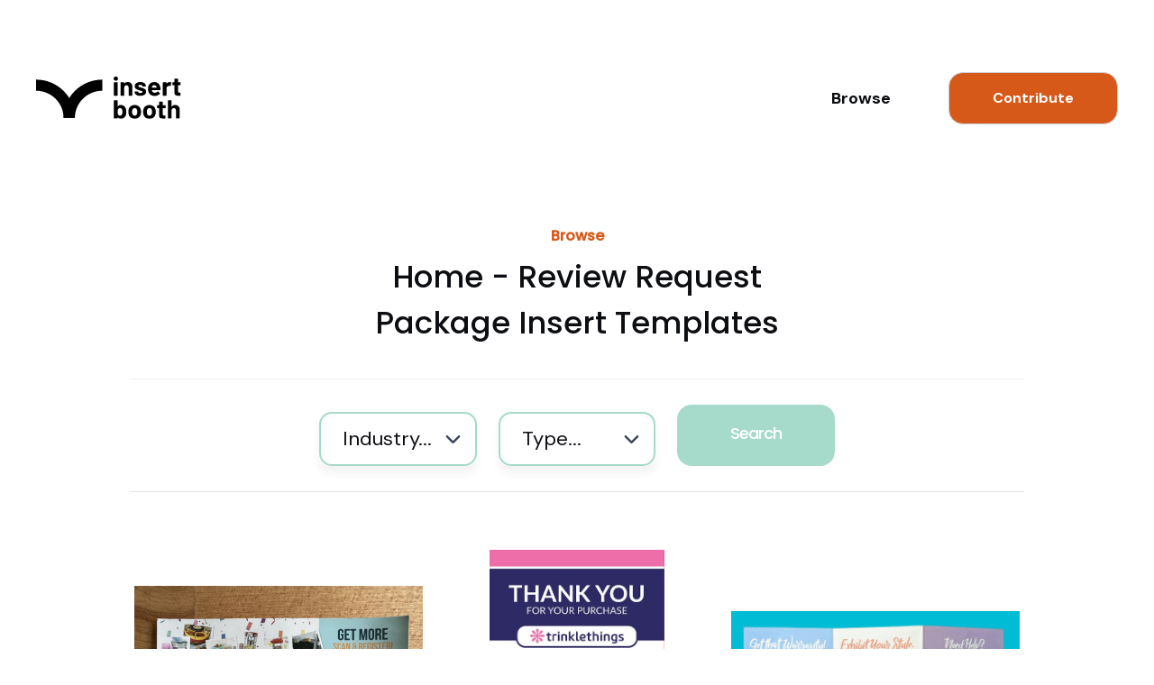

--- FILE ---
content_type: text/html; charset=utf-8
request_url: https://insertbooth.com/categories/home--review-request
body_size: 9374
content:
<!DOCTYPE html>
<html>
  <head>
    <title>InsertBooth | Home Industry Review request Package Insert Templates</title>
<meta name="description" content="Browse ecommerce package inserts by industry or type." />

    <meta name="csrf-param" content="authenticity_token" />
<meta name="csrf-token" content="G3PPgGm2GT5Yj-KWO5YKZspKGEZUb8ZLJes1nZUbxfo-KC1odvl_dkBtabCAsm9MLiIjPt4zsi7Sb8sUh3DEXw" />
    

    <meta name="viewport" content="width=device-width,initial-scale=1">
    <meta name="twitter:card" content="summary_large_image">
    <meta name="twitter:title" content="Search package inserts from top ecommerce brands.">
    <meta name="twitter:image" content="https://insertbooth.com/assets/og-09edd606fef7e85af8b2052bfd098182d2ea19784f029ec2da946d16924ab70f.png">
    <meta property="og:description" content="Search package inserts from top ecommerce brands.">
    <meta name="og:image" content="https://insertbooth.com/assets/og-09edd606fef7e85af8b2052bfd098182d2ea19784f029ec2da946d16924ab70f.png">

    <link rel="stylesheet" href="/assets/tailwind-adde519e235ee355f4bde09c4c7e379d9f97d2c5bb159e69606c6cea83d67c60.css" data-turbo-track="reload" />
<link rel="stylesheet" href="/assets/inter-font-8c3e82affb176f4bca9616b838d906343d1251adc8408efe02cf2b1e4fcf2bc4.css" data-turbo-track="reload" />

    <link rel="stylesheet" href="/assets/application-65e7a5635d12dcb5e6b7c90a682bd56aafbf2ef498285c1b63de41d1ebd7a38e.css" data-turbo-track="reload" />
    <script type="importmap" data-turbo-track="reload">{
  "imports": {
    "application": "/assets/application-37f365cbecf1fa2810a8303f4b6571676fa1f9c56c248528bc14ddb857531b95.js",
    "@hotwired/turbo-rails": "/assets/turbo.min-e5023178542f05fc063cd1dc5865457259cc01f3fba76a28454060d33de6f429.js",
    "@hotwired/stimulus": "/assets/stimulus.min-b8a9738499c7a8362910cd545375417370d72a9776fb4e766df7671484e2beb7.js",
    "@hotwired/stimulus-loading": "/assets/stimulus-loading-1fc59770fb1654500044afd3f5f6d7d00800e5be36746d55b94a2963a7a228aa.js",
    "controllers/application": "/assets/controllers/application-368d98631bccbf2349e0d4f8269afb3fe9625118341966de054759d96ea86c7e.js",
    "controllers/header_controller": "/assets/controllers/header_controller-cdd60f06016bf52646c3d32775068485ebfe20b4eb9eb54472389536c80d1272.js",
    "controllers/hello_controller": "/assets/controllers/hello_controller-549135e8e7c683a538c3d6d517339ba470fcfb79d62f738a0a089ba41851a554.js",
    "controllers": "/assets/controllers/index-2db729dddcc5b979110e98de4b6720f83f91a123172e87281d5a58410fc43806.js"
  }
}</script>
<link rel="modulepreload" href="/assets/application-37f365cbecf1fa2810a8303f4b6571676fa1f9c56c248528bc14ddb857531b95.js">
<link rel="modulepreload" href="/assets/turbo.min-e5023178542f05fc063cd1dc5865457259cc01f3fba76a28454060d33de6f429.js">
<link rel="modulepreload" href="/assets/stimulus.min-b8a9738499c7a8362910cd545375417370d72a9776fb4e766df7671484e2beb7.js">
<link rel="modulepreload" href="/assets/stimulus-loading-1fc59770fb1654500044afd3f5f6d7d00800e5be36746d55b94a2963a7a228aa.js">
<script src="/assets/es-module-shims.min-d89e73202ec09dede55fb74115af9c5f9f2bb965433de1c2446e1faa6dac2470.js" async="async" data-turbo-track="reload"></script>
<script type="module">import "application"</script>

    <link rel="preconnect" href="https://fonts.gstatic.com"/>
    <link rel="stylesheet" href="https://fonts.googleapis.com/css?family=DM+Sans:400i,400,500,500i,700,700i&amp;subset=latin"/>
    <link rel="preconnect" href="https://fonts.gstatic.com"/>
    <link rel="stylesheet" href="https://fonts.googleapis.com/css2?family=DM+Sans:wght@400;500;700&amp;display=swap"/>
    <link rel="stylesheet" href="https://fonts.googleapis.com/css2?family=Poppins:wght@400;500&amp;display=swap"/>

    <script type="text/javascript" src="https://code.jquery.com/jquery-3.6.0.min.js"></script>
    <script src="https://cdn.jsdelivr.net/npm/handlebars@latest/dist/handlebars.js"></script>
  </head>

  <body class="antialiased bg-body text-body font-body">
    
<div class="hidden md:grid md:grid-cols-3 md:gap-6 mt-12">
  <div class="md:col-span-1"></div>
  <div class="md:col-span-1">

  </div>
</div>

<!-- Flash management -->
<script type="text/javascript">
  var flashAlert = document.getElementById('flash_alert_close');
  if (flashAlert !== null) {
    document.getElementById('flash_alert_close').addEventListener('click', function() {
      this.parentElement.remove();
    });
  }
</script>

    <section class="relative overflow-hidden">
  <nav class="max-w-7xl mx-auto">
    <div class="flex py-8 justify-between items-center lg:px-10 px-6">
        <a data-turbolinks="false" href="/">
          <img class="md:h-10 h-8 lg:h-12" src="/assets/insertbooth-logo-6aa1bbb5b75e44abf3176d7ddb79d0e8f0bc2bccbda50f5287b09e920b1bb69e.svg" />
</a>      <div class="lg:hidden ml-auto">
        <button onclick="toggleSidebarMenu()" class="navbar-burger flex items-center p-3 hover:bg-gray-50 text-gray-900 rounded">
          <svg class="w-10 h-3" width="39" height="13" viewbox="0 0 39 13" fill="none" xmlns="http://www.w3.org/2000/svg">
            <rect width="39" height="2" rx="1" fill="currentColor"></rect>
            <rect x="19" y="11" width="20" height="2" rx="1" fill="currentColor"></rect>
            <title>Mobile menu</title>
          </svg>
        </button>
      </div>
      <div class="hidden lg:block ml-auto mr-16">
        <ul class="flex items-center space-x-16 text-lg font-bold">
          <li>
            <a class="hover:underline" data-turbolinks="false" href="/package-inserts">Browse</a>
          </li>
        </ul>
      </div>
      <div class="hidden lg:block">
        <a class="inline-block px-12 py-4 text-white font-bold border transition duration-200 md:rounded-4xl rounded-2xl bg-orange-600 hover:bg-orange-700" data-turbolinks="false" href="/contribute">Contribute</a>
      </div>
    </div>
  </nav>
  <div id="sidebar_menu" class="hidden navbar-menu fixed top-0 left-0 bottom-0 w-5/6 max-w-sm z-50">
    <div onclick="toggleSidebarMenu()" class="navbar-backdrop fixed inset-0 bg-gray-700 opacity-75"></div>
    <nav class="relative flex flex-col py-8 w-full h-full bg-white overflow-y-auto">
      <div class="flex items-center mb-16 pr-6">
        <a href="/">
          <img class="pl-4 h-8" src="/assets/insertbooth-logo-6aa1bbb5b75e44abf3176d7ddb79d0e8f0bc2bccbda50f5287b09e920b1bb69e.svg" />
</a>      </div>
      <div class="mt-10 px-14">
        <ul>
          <li class="mb-4">
            <a class="block pl-8 py-4 text-black hover:bg-gray-500 rounded-xl" data-turbolinks="false" href="/package-inserts">Browse</a>
          </li>
        </ul>
        <a class="inline-block px-8 py-3 text-white font-bold transition duration-200 rounded-2xl bg-orange-600 hover:bg-orange-700" data-turbolinks="false" href="/contribute">Contribute</a>
      </div>
      <div class="mt-auto px-10">
        <p class="mt-6 mb-4 text-sm text-gray-700"><span>2026 © GetReviews.ai. <br/> All rights reserved.</span></p>
      </div>
    </nav>
  </div>
</section>


<script type="text/javascript">
  var sidebarMenu = document.getElementById('sidebar_menu');

  function toggleSidebarMenu() {
    if (Array.from(sidebarMenu.classList).includes('hidden')) {
      sidebarMenu.classList.remove('hidden');
    } else {
      sidebarMenu.classList.add('hidden');
    }
  }
</script>

      
<div>
  <section>
    <div class="pb-24 2xl:pb-44 lg:pb-32 lg:pt-20 pt-8">
      <div class="container px-4 mx-auto">
        <div class="pb-9 text-center border-b border-black border-opacity-5">
          <div class="relative md:space-y-2">
            <span class="text-orange-600 font-semibold font-heading text-xs lg:text-base md:text-sm">Browse</span>
            <h1 class="md:mb-0 leading-normal font-heading font-medium text-center xl:text-8xl lg:text-7xl text-4xl">
                Home - Review Request<br>
              Package Insert Templates
            </h1>
          </div>
        </div>

        <div class="mb-16 flex flex-wrap py-5 border-b border-black border-opacity-10 justify-center lg:px-0 px-10">
  <div class="relative w-full sm:w-1/3 lg:w-1/5 py-2 sm:px-3">
    <div class="z-10 mt-2 origin-top-right rounded-xl bg-white shadow-lg" role="menu" aria-orientation="vertical" aria-labelledby="menu-button" tabindex="-1">
      <div class="">
        <select id="industry_search" class="mt-1 block w-full border-2 border-green-300 rounded-3xl px-6 py-4 text-sm md:text-2xl">
          <option value="">Industry...</option>

            <option value="Apparel">Apparel</option>
            <option value="Art">Art</option>
            <option value="Electronics">Electronics</option>
            <option value="Fashion">Fashion</option>
            <option value="Fitness and health">Fitness and health</option>
            <option value="Food and beverage">Food and beverage</option>
            <option value="Home">Home</option>
            <option value="Jewelry">Jewelry</option>
            <option value="Music">Music</option>
            <option value="Pets">Pets</option>
            <option value="Software">Software</option>
            <option value="Sports">Sports</option>
            <option value="Stationary">Stationary</option>
            <option value="Travel">Travel</option>
        </select>
      </div>
    </div>
  </div>
  <div class="relative w-full sm:w-1/3 lg:w-1/5 py-2 sm:px-3">
    <div class="z-10 mt-2 origin-top-right rounded-xl bg-white shadow-lg" role="menu" aria-orientation="vertical" aria-labelledby="menu-button" tabindex="-1">
      <div class="">
        <select id="insert_type" class="mt-1 block w-full border-2 border-green-300 rounded-3xl px-6 py-4 text-sm md:text-2xl">
          <option value="" class="">Type...</option>

            <option value="Brand building">Brand building</option>
            <option value="Discount">Discount</option>
            <option value="Free offer">Free offer</option>
            <option value="Product education">Product education</option>
            <option value="Review request">Review request</option>
            <option value="Social engagement">Social engagement</option>
            <option value="Thank you note">Thank you note</option>
        </select>
      </div>
    </div>
  </div>
  <div class="w-full sm:w-1/3 lg:w-1/5 py-2 sm:px-3">
    <a onclick="executeSearch()" class="cursor-pointer block px-10 w-full md:w-auto leading-6 text-white font-medium tracking-tighter font-heading text-center bg-green-300 hover:bg-green-400 h-full md:rounded-4xl rounded-2xl md:py-5 py-3 md:text-lg text-base">
      Search
    </a>
  </div>
</div>

<script type="text/javascript">
  function executeSearch() {
    let industry = document.getElementById('industry_search').value;
    let insertType = document.getElementById('insert_type').value;

    if (industry && insertType) {
      window.location.href = `/categories/${parameterize(industry)}--${parameterize(insertType)}`;
    } else if (industry) {
      window.location.href = `/categories/${parameterize(industry)}`;
    } else if (insertType) {
      window.location.href = `/categories/${parameterize(insertType)}`;
    } else {
      window.alert('Select at least 1 search filter');
    }
  }

  function parameterize(str) {
    return str.trim().toLowerCase().replace(/[^a-zA-Z0-9 -]/, "").replace(/\s/g, "-");
  };
</script>


        <div class="flex flex-wrap justify-center mx-auto lg:max-w-6xl">
              <div onclick="openModal(this)"
  class="w-full cursor-pointer sm:w-1/2 lg:w-1/3 px-3 mb-20 grid justify-center lg:px-3 px-12 lg:px-4 xl:w-1/4"
  data-modal-seo-title="nostalgia-microwave-oven-package-insert-2026"
  data-modal-primary-image-url="https://insertbooth-prod.s3.us-east-2.amazonaws.com/mtug7hai01os3mcvumsvqvou1v05?response-content-disposition=inline%3B%20filename%3D%22IMG_0478.jpeg%22%3B%20filename%2A%3DUTF-8%27%27IMG_0478.jpeg&amp;response-content-type=image%2Fjpeg&amp;X-Amz-Algorithm=AWS4-HMAC-SHA256&amp;X-Amz-Credential=AKIAU6FFFOTZNCCOQT3Z%2F20260120%2Fus-east-2%2Fs3%2Faws4_request&amp;X-Amz-Date=20260120T042433Z&amp;X-Amz-Expires=300&amp;X-Amz-SignedHeaders=host&amp;X-Amz-Signature=3430747a0828da5b6b25bd409882474574b128d5b4205ba6f5a8f7e3650137c6"
  data-modal-title="Microwave Oven"
  data-modal-brand="Nostalgia"
  data-modal-website="https://nostalgiaproducts.com"
  data-modal-insert-type="Review request"
  data-modal-industry="Home"
  data-modal-slug="nostalgia-microwave-oven-package-insert-2024"
  data-modal-source="&lt;i&gt;User submitted&lt;/i&gt;"
  data-modal-share-url="https://insertbooth.com/package-inserts/nostalgia-microwave-oven-package-insert-2024"
  data-modal-thumbnail-urls="[&quot;https://insertbooth-prod.s3.us-east-2.amazonaws.com/mtug7hai01os3mcvumsvqvou1v05?response-content-disposition=inline%3B%20filename%3D%22IMG_0478.jpeg%22%3B%20filename%2A%3DUTF-8%27%27IMG_0478.jpeg&amp;response-content-type=image%2Fjpeg&amp;X-Amz-Algorithm=AWS4-HMAC-SHA256&amp;X-Amz-Credential=AKIAU6FFFOTZNCCOQT3Z%2F20260120%2Fus-east-2%2Fs3%2Faws4_request&amp;X-Amz-Date=20260120T042433Z&amp;X-Amz-Expires=300&amp;X-Amz-SignedHeaders=host&amp;X-Amz-Signature=3430747a0828da5b6b25bd409882474574b128d5b4205ba6f5a8f7e3650137c6&quot;, &quot;https://insertbooth-prod.s3.us-east-2.amazonaws.com/48l39rqgeaoxk3t2nxn4kuv0b7gu?response-content-disposition=inline%3B%20filename%3D%22IMG_0477.jpeg%22%3B%20filename%2A%3DUTF-8%27%27IMG_0477.jpeg&amp;response-content-type=image%2Fjpeg&amp;X-Amz-Algorithm=AWS4-HMAC-SHA256&amp;X-Amz-Credential=AKIAU6FFFOTZNCCOQT3Z%2F20260120%2Fus-east-2%2Fs3%2Faws4_request&amp;X-Amz-Date=20260120T042433Z&amp;X-Amz-Expires=300&amp;X-Amz-SignedHeaders=host&amp;X-Amz-Signature=ce8078db30ed85f243f83fb6b3bd0a6858639f8cdf572dbc9dcad464b3329231&quot;]"
  >
  <div class="xl:flex xl:items-center xl:py-32 bg-white rounded-3xl h-80 w-80 overflow-hidden mb-3">
    <img class="w-full h-full object-center object-contain" src="https://insertbooth-prod.s3.us-east-2.amazonaws.com/mtug7hai01os3mcvumsvqvou1v05?response-content-disposition=inline%3B%20filename%3D%22IMG_0478.jpeg%22%3B%20filename%2A%3DUTF-8%27%27IMG_0478.jpeg&amp;response-content-type=image%2Fjpeg&amp;X-Amz-Algorithm=AWS4-HMAC-SHA256&amp;X-Amz-Credential=AKIAU6FFFOTZNCCOQT3Z%2F20260120%2Fus-east-2%2Fs3%2Faws4_request&amp;X-Amz-Date=20260120T042433Z&amp;X-Amz-Expires=300&amp;X-Amz-SignedHeaders=host&amp;X-Amz-Signature=3430747a0828da5b6b25bd409882474574b128d5b4205ba6f5a8f7e3650137c6" />
  </div>
  <div class="flex items-center justify-between mb-3 w-80 px-2">
    <span class="text-sm text-orange-600 font-medium text-left tracking-tighter lg:text-lg">Review request</span>
    <span class="text-sm text-indigo-700 font-medium text-right tracking-tighter lg:text-lg">Home</span>
  </div>
  <p class="mb-4 text-xl leading-8 font-heading font-medium hover:underline lg:text-2xl w-80 px-2">Microwave Oven</p>
</div>

              <div onclick="openModal(this)"
  class="w-full cursor-pointer sm:w-1/2 lg:w-1/3 px-3 mb-20 grid justify-center lg:px-3 px-12 lg:px-4 xl:w-1/4"
  data-modal-seo-title="trinklethings-small-gifts-online-package-insert-2026"
  data-modal-primary-image-url="https://insertbooth-prod.s3.us-east-2.amazonaws.com/frck9j6amrp80tj5mco7mbi63sjy?response-content-disposition=inline%3B%20filename%3D%22trinkle.jpg%22%3B%20filename%2A%3DUTF-8%27%27trinkle.jpg&amp;response-content-type=image%2Fjpeg&amp;X-Amz-Algorithm=AWS4-HMAC-SHA256&amp;X-Amz-Credential=AKIAU6FFFOTZNCCOQT3Z%2F20260120%2Fus-east-2%2Fs3%2Faws4_request&amp;X-Amz-Date=20260120T042433Z&amp;X-Amz-Expires=300&amp;X-Amz-SignedHeaders=host&amp;X-Amz-Signature=35cd366b3f96448376c108eb9fc3c5e8e8db670d9485702beebf7f34260ca277"
  data-modal-title="Small gifts online"
  data-modal-brand="Trinklethings"
  data-modal-website="https://www.amazon.com/s?k=trinklethings"
  data-modal-insert-type="Review request"
  data-modal-industry="Home"
  data-modal-slug="trinklethings-small-gifts-online-package-insert-2022"
  data-modal-source="&lt;a href=&#39;https://www.behance.net/gallery/118274437/Thank-you-Card?tracking_source=search_projects%7Cpackage+insert+card+design&#39; target=&#39;_blank&#39;&gt;Behance&lt;/a&gt;"
  data-modal-share-url="https://insertbooth.com/package-inserts/trinklethings-small-gifts-online-package-insert-2022"
  data-modal-thumbnail-urls="[&quot;https://insertbooth-prod.s3.us-east-2.amazonaws.com/frck9j6amrp80tj5mco7mbi63sjy?response-content-disposition=inline%3B%20filename%3D%22trinkle.jpg%22%3B%20filename%2A%3DUTF-8%27%27trinkle.jpg&amp;response-content-type=image%2Fjpeg&amp;X-Amz-Algorithm=AWS4-HMAC-SHA256&amp;X-Amz-Credential=AKIAU6FFFOTZNCCOQT3Z%2F20260120%2Fus-east-2%2Fs3%2Faws4_request&amp;X-Amz-Date=20260120T042433Z&amp;X-Amz-Expires=300&amp;X-Amz-SignedHeaders=host&amp;X-Amz-Signature=35cd366b3f96448376c108eb9fc3c5e8e8db670d9485702beebf7f34260ca277&quot;]"
  >
  <div class="xl:flex xl:items-center xl:py-32 bg-white rounded-3xl h-80 w-80 overflow-hidden mb-3">
    <img class="w-full h-full object-center object-contain" src="https://insertbooth-prod.s3.us-east-2.amazonaws.com/frck9j6amrp80tj5mco7mbi63sjy?response-content-disposition=inline%3B%20filename%3D%22trinkle.jpg%22%3B%20filename%2A%3DUTF-8%27%27trinkle.jpg&amp;response-content-type=image%2Fjpeg&amp;X-Amz-Algorithm=AWS4-HMAC-SHA256&amp;X-Amz-Credential=AKIAU6FFFOTZNCCOQT3Z%2F20260120%2Fus-east-2%2Fs3%2Faws4_request&amp;X-Amz-Date=20260120T042433Z&amp;X-Amz-Expires=300&amp;X-Amz-SignedHeaders=host&amp;X-Amz-Signature=35cd366b3f96448376c108eb9fc3c5e8e8db670d9485702beebf7f34260ca277" />
  </div>
  <div class="flex items-center justify-between mb-3 w-80 px-2">
    <span class="text-sm text-orange-600 font-medium text-left tracking-tighter lg:text-lg">Review request</span>
    <span class="text-sm text-indigo-700 font-medium text-right tracking-tighter lg:text-lg">Home</span>
  </div>
  <p class="mb-4 text-xl leading-8 font-heading font-medium hover:underline lg:text-2xl w-80 px-2">Small gifts online</p>
</div>

              <div onclick="openModal(this)"
  class="w-full cursor-pointer sm:w-1/2 lg:w-1/3 px-3 mb-20 grid justify-center lg:px-3 px-12 lg:px-4 xl:w-1/4"
  data-modal-seo-title="levoit-home-goods-air-purifiers-humidifiers-vacuums-package-insert-2026"
  data-modal-primary-image-url="https://insertbooth-prod.s3.us-east-2.amazonaws.com/xt9d7hxyz12jo4rbezf85pneyheg?response-content-disposition=inline%3B%20filename%3D%22Levoit.png%22%3B%20filename%2A%3DUTF-8%27%27Levoit.png&amp;response-content-type=image%2Fpng&amp;X-Amz-Algorithm=AWS4-HMAC-SHA256&amp;X-Amz-Credential=AKIAU6FFFOTZNCCOQT3Z%2F20260120%2Fus-east-2%2Fs3%2Faws4_request&amp;X-Amz-Date=20260120T042433Z&amp;X-Amz-Expires=300&amp;X-Amz-SignedHeaders=host&amp;X-Amz-Signature=c8728008baf06568559bb5e37d848477f9d813dc2855f5d59262953a85dc9662"
  data-modal-title="Home goods- air purifiers, humidifiers, vacuums"
  data-modal-brand="Levoit"
  data-modal-website="https://levoit.com/"
  data-modal-insert-type="Review request"
  data-modal-industry="Home"
  data-modal-slug="levoit-home-goods-air-purifiers-humidifiers-vacuums-package-insert-2022"
  data-modal-source="&lt;a href=&#39;https://www.forbes.com/sites/kirimasters/2019/04/02/5-types-of-product-packaging-inserts-that-brands-are-using-to-connect-with-their-customers/?sh=b8f21b180067&#39; target=&#39;_blank&#39;&gt;Forbes&lt;/a&gt;"
  data-modal-share-url="https://insertbooth.com/package-inserts/levoit-home-goods-air-purifiers-humidifiers-vacuums-package-insert-2022"
  data-modal-thumbnail-urls="[&quot;https://insertbooth-prod.s3.us-east-2.amazonaws.com/xt9d7hxyz12jo4rbezf85pneyheg?response-content-disposition=inline%3B%20filename%3D%22Levoit.png%22%3B%20filename%2A%3DUTF-8%27%27Levoit.png&amp;response-content-type=image%2Fpng&amp;X-Amz-Algorithm=AWS4-HMAC-SHA256&amp;X-Amz-Credential=AKIAU6FFFOTZNCCOQT3Z%2F20260120%2Fus-east-2%2Fs3%2Faws4_request&amp;X-Amz-Date=20260120T042433Z&amp;X-Amz-Expires=300&amp;X-Amz-SignedHeaders=host&amp;X-Amz-Signature=c8728008baf06568559bb5e37d848477f9d813dc2855f5d59262953a85dc9662&quot;]"
  >
  <div class="xl:flex xl:items-center xl:py-32 bg-white rounded-3xl h-80 w-80 overflow-hidden mb-3">
    <img class="w-full h-full object-center object-contain" src="https://insertbooth-prod.s3.us-east-2.amazonaws.com/xt9d7hxyz12jo4rbezf85pneyheg?response-content-disposition=inline%3B%20filename%3D%22Levoit.png%22%3B%20filename%2A%3DUTF-8%27%27Levoit.png&amp;response-content-type=image%2Fpng&amp;X-Amz-Algorithm=AWS4-HMAC-SHA256&amp;X-Amz-Credential=AKIAU6FFFOTZNCCOQT3Z%2F20260120%2Fus-east-2%2Fs3%2Faws4_request&amp;X-Amz-Date=20260120T042433Z&amp;X-Amz-Expires=300&amp;X-Amz-SignedHeaders=host&amp;X-Amz-Signature=c8728008baf06568559bb5e37d848477f9d813dc2855f5d59262953a85dc9662" />
  </div>
  <div class="flex items-center justify-between mb-3 w-80 px-2">
    <span class="text-sm text-orange-600 font-medium text-left tracking-tighter lg:text-lg">Review request</span>
    <span class="text-sm text-indigo-700 font-medium text-right tracking-tighter lg:text-lg">Home</span>
  </div>
  <p class="mb-4 text-xl leading-8 font-heading font-medium hover:underline lg:text-2xl w-80 px-2">Home goods- air purifiers, humidifiers, vacuums</p>
</div>

            <div class="relative p-10 md:py-20 xl:px-20 bg-white overflow-hidden w-full mb-20 bg-yellow-300 rounded-4xl">
  <img class="absolute -right-16 top-1/2 transform -translate-y-1/2" src="/assets/package-graphic-c16403a61655e6527e7a4534ac83bb7b0e7d66f0cddfda8fb00888ee4f36fc2c.png" />
  <div class="relative z-10">
    <h2 class="mb-4 text-6xl md:text-7xl font-heading font-semibold">Do you have an example for us?</h2>
    <p class="mb-9 font-heading font-medium">Submit your package inserts!</p>
    <div class="sm:max-w-max">
      <a class="block py-5 w-full leading-3 text-white font-heading text-center bg-orange-600 hover:bg-orange-700 md:rounded-4xl rounded-2xl font-bold py-6 px-10" href="/contribute">Upload now!</a>
    </div>
  </div>
</div>

        </div>

        <!-- TODO: add pagination when results are routinely above ~24 count -->
        <!-- <div class="sm:mx-auto sm:w-96">
          <a class="block py-5 px-10 w-full leading-6 text-white font-medium font-heading text-center bg-green-300 hover:bg-green-400 md:rounded-4xl rounded-2xl md:text-xl text-base" href="#">View more</a>
        </div> -->
      </div>
    </div>
  </section>

  <section>
  <div class="relative font-medium 2xl:py-16 py-8 w-full bg-blue-400">
    <img class="mx-auto mb-2 h-60" src="/assets/mail-582f23776449bf28de68cd98196b15afd03b55f4d098151b54f9bf0c5bd8cadf.png" />
    <div class="container relative px-4 mx-auto mb-8">
      <h2 class="font-heading text-9xl md:text-10xl xl:text-11xl leading-tight text-center text-white mb-4">Learn from the best</h2>
      <h3 class="font-heading text-xl xl:text-2xl text-center leading-10 max-w-lg mx-auto text-white z-10 mb-6">The latest designs, sent weekly to your inbox.</h3>

      <form class="new_subscriber" id="new_subscriber" action="/subscribers" accept-charset="UTF-8" method="post"><input type="hidden" name="authenticity_token" value="DgsCBGz92p4eLmNRSnFGIzw_Er6umpnQtzv-0I7wAhWr3uAFI4fkIA9VLfpvd6vPoGyOw2fjnNko8oKvscUBHA" autocomplete="off" />
        <div class="md:flex md:items-center md:justify-center">
          <input type="email" required="required" class="placeholder-gray-300 w-full  bg-blueGray-50 md:mr-9 mb-3 md:mb-0 text-xl rounded-2xl h-16 text-darkBlueGray-400 md:max-w-md lg:max-w-md px-8 border border-blue-500 outline-none focus:ring-2 focus:ring-blue-500 focus:ring-opacity-50" placeholder="john@dtcbrand.com" name="subscriber[email]" id="subscriber_email" />
          <input type="submit" name="commit" value="Stay Posted" class="cursor-pointer block py-5 px-10 w-full md:w-auto leading-6 text-white font-medium tracking-tighter font-heading text-center md:rounded-4xl rounded-2xl bg-orange-600 md:text-xl text-base hover:bg-orange-500" data-disable-with="Stay Posted" />
        </div>
</form>    </div>
  </div>
</section>

</div>

<section id="modal" class="px-2 invisible h-full bottom-0 w-full z-40 bg-black bg-opacity-80 justify-center items-center flex fixed">
  <div class="mx-auto max-h-screen md:max-w-2xl container lg:max-w-6xl">
    <div class="lg:py-24 py-12">
      <div class="py-8 overflow-scroll bg-white md:rounded-8xl rounded-5xl lg:px-8 md:px-6 md:py-6 lg:h-auto h-screen lg:py-16 relative">
        <svg onclick="closeModal()" class="z-10 cursor-pointer h-6 w-6 text-gray-700 absolute top-6 right-6" xmlns="http://www.w3.org/2000/svg" fill="none" viewbox="0 0 24 24" stroke="currentColor" stroke-width="2.5">
          <path stroke-linecap="round" stroke-linejoin="round" d="M6 18L18 6M6 6l12 12"></path>
        </svg>
        <div class="px-4 mx-auto">
          <div class="flex flex-wrap mx-auto justify-between">
            <div class="w-full xl:pr-20 md:px-16 px-10 lg:max-w-md lg:w-2/5 lg:px-8 items-stretch grid xl:pr-18 lg:pr-10">
              <div class="mb-6">
                <h2 id="modal_title" class="mt-6 md:mb-10 mb-4 font-heading font-medium lg:text-5xl md:text-3xl text-2xl"></h2>
                <div class="flex items-center w-full justify-between mb-3">
                  <span class="md:text-lg text-sm text-black font-medium">Type</span>
                  <span id="modal_insert_type" class="md:text-lg text-sm text-orange-600 text-right"></span>
                </div>
                <div class="flex items-center w-full justify-between mb-3">
                  <span class="md:text-lg text-sm text-black font-medium">Brand</span>
                  <p class="flex items-center border-white hover:border-orange-600 text-orange-600 border-b-2 hover:border-b-2">
                    <a id="modal_website" target="_blank">
                      <span id="modal_brand" class="md:text-lg text-sm text-right"></span>
                      <svg class="h-5 w-5 ml-3 md:h-7 md:w-7 inline" xmlns="http://www.w3.org/2000/svg" fill="none" viewbox="0 0 24 24" stroke-width="2" stroke="currentColor" aria-hidden="true">
                        <path stroke-linecap="round" stroke-linejoin="round" d="M10 6H6a2 2 0 00-2 2v10a2 2 0 002 2h10a2 2 0 002-2v-4M14 4h6m0 0v6m0-6L10 14"></path>
                      </svg>
                    </a>
                  </p>
                </div>
                <div class="flex items-center w-full justify-between mb-3">
                  <span class="md:text-lg text-sm text-black font-medium">Industry</span>
                  <span id="modal_industry" class="md:text-lg text-sm text-orange-600 text-right"></span>
                </div>

                <div class="flex items-center w-full justify-between mb-3">
                  <span class="md:text-lg text-sm text-black font-medium">Source</span>
                  <span id="modal_source" class="md:text-lg text-sm text-orange-600 text-right"></span>
                </div>

                <div class="items-center w-full justify-between md:mb-10 mt-6 mb-4">
                  <span class="md:text-lg text-sm text-black font-medium">Share This</span>
                  <div>
                    <div class="mt-1">
                      <input id="modal_share_url" type="email" name="email" id="email" value="" readonly class="block w-full rounded-md border-gray-300 shadow-sm focus:border-indigo-500 focus:ring-indigo-500 disabled:cursor-not-allowed disabled:border-gray-200 disabled:bg-gray-50 disabled:text-gray-500 sm:text-sm" placeholder="you@example.com">
                    </div>
                  </div>
                </div>
              </div>
              <div class="flex flex-wrap mb-20 -mx-4 lg:mb-0">
                <div class="w-full mb-2 md:mb-0 md:w-1/2 px-1">
                  <a id="modal_slug" class="block py-4 px-2 font-heading font-medium text-white text-center rounded-xl bg-green-300 hover:bg-green-400 text-sm">Download</a>
                </div>

                <div class="w-full md:w-1/2 px-1 relative">
  <a class="block py-4 font-heading font-medium text-white text-center rounded-xl bg-blue-400 hover:bg-blue-500 text-sm px-2" href="/cdn-cgi/l/email-protection#[base64]">Export to GetReviews</a>
  <div class="absolute -bottom-2 right-2 relative flex items-center group justify-end text-gray-700 hover:text-blue-400">
    <p class="text-left md:text-sm text-xs md:mr-1 mr-0.5 font-medium group-hover:font-semibold">What is GetReviews?</p>
    <svg class="w-4" xmlns="http://www.w3.org/2000/svg" fill="none" viewbox="0 0 24 24" stroke-width="2" stroke="currentColor" aria-hidden="true">
      <path stroke-linecap="round" stroke-linejoin="round" d="M8.228 9c.549-1.165 2.03-2 3.772-2 2.21 0 4 1.343 4 3 0 1.4-1.278 2.575-3.006 2.907-.542.104-.994.54-.994 1.093m0 3h.01M21 12a9 9 0 11-18 0 9 9 0 0118 0z"></path>
    </svg>
    <div class="absolute bottom-50 right-3 opacity-0 transition z-10 ease-in-out delay-200 group-hover:opacity-100 md:w-72 w-60 rounded-md block bg-white shadow-sm border border-gray-400 p-2">
      <p class="text-gray-600 font-medium w-full tracking-tight text-xs">GetReviews.ai is a review funnel optimized to generate reviews on platforms that matter to your business. Learn more at <a href="https://getreviews.ai" class="text-indigo-500" target="_blank">getreviews.ai</a>.</p>
    </div>
  </div>
</div>

              </div>
            </div>
            <div class="w-full px-4 xl:pl-20 lg:mb-0 order-first lg:order-last mb-8 lg:w-3/5 border-l-2 lg:border-gray-200 border-white">
              <div class="relative mx-auto block mb-8">
                <img id="modal_primary_image_url" src="" alt="" class="mx-auto object-contain lg:h-96 md:h-72 h-64">
                <div class="absolute bloack grid justify-center items-center right-0 bottom-0 md:mb-4 md:mr-10 mr-4 mb-1 group">
                  <button onclick="copyPrimaryImage()" class="hover:text-darkBlueGray-400 block bg-white flex justify-center items-center rounded-lg w-10 h-10 mb-1 bg-opacity-50 group-hover:bg-opacity-100 group-hover:border-opacity-100 group-hover:border group-hover:border-indigo-700 border">
                    <svg class="h-6 w-6 text-indigo-700" xmlns="http://www.w3.org/2000/svg" fill="none" viewbox="0 0 24 24" stroke-width="1.5" stroke="currentColor" aria-hidden="true">
                      <path stroke-linecap="round" stroke-linejoin="round" d="M8 16H6a2 2 0 01-2-2V6a2 2 0 012-2h8a2 2 0 012 2v2m-6 12h8a2 2 0 002-2v-8a2 2 0 00-2-2h-8a2 2 0 00-2 2v8a2 2 0 002 2z"></path>
                    </svg>
                  </button>
                  <span class="text-xs text-indigo-700 text-center opacity-0 group-hover:opacity-100">copied!</span>
                </div>
              </div>
              <div id="modal_thumbnail_container" class="flex md:px-10 px-16 -mx-1">
                <!-- DYNAMICALLY INSERT THUMBS -->
              </div>
            </div>
          </div>
        </div>
      </div>
    </div>
  </div>
</section>

<script data-cfasync="false" src="/cdn-cgi/scripts/5c5dd728/cloudflare-static/email-decode.min.js"></script><script type="text/javascript">
  var imageToCopyTemplate = new Image
  imageToCopyTemplate.crossOrigin = 'anonymous';
  var c = document.createElement('canvas');
  var ctx = c.getContext('2d');

  var primaryImageEl = document.getElementById('modal_primary_image_url');

  function setThumbnailAsPrimaryImage(thumbnail) {
    primaryImageEl.src = thumbnail.dataset.imageUrl;
  }

  function drawToCanvas(path,func){
      imageToCopyTemplate.onload = function(){
          c.width = this.naturalWidth
          c.height = this.naturalHeight
          ctx.drawImage(this,0,0)
          c.toBlob(blob=>{
              func(blob)
          },'image/png')
      }
      imageToCopyTemplate.src = path
  }

  function copyPrimaryImage() {
    drawToCanvas(primaryImageEl.src,(imgBlob)=>{
        navigator.clipboard.write(
          [
            new ClipboardItem({'image/png': imgBlob})
          ]
        )
        .then(e=>{console.log('Image copied to clipboard')})
        .catch(e=>{console.log(e)})
    })
  }

  function closeModal() {
    document.getElementById('modal').classList.add('invisible');
    thumbnailContainer.innerHTML = '';
  }
</script>


<script type="text/javascript">
  var packageInsertModal = document.getElementById('modal');
  var thumbnailTemplate = Handlebars.compile('<button onclick="setThumbnailAsPrimaryImage(this)" data-image-url="{{thumbnailUrl}}" class="w-1/4 md:w-1/4 mb-1 md:mb-0 px-1"><div class="w-full border-2 border-indigo-700 md:rounded-3xl rounded-xl md:h-16 h-16 overflow-hidden"><img src="{{thumbnailUrl}}" class="object-cover w-full h-full"></div></button>');
  var thumbnailContainer = document.getElementById('modal_thumbnail_container');

  document.addEventListener('keyup', function(e) {
    if (e.keyCode == 27) {
      closeModal();
    }
  })

  function openModal(packageInsert) {
    window.location.hash = packageInsert.dataset.modalSeoTitle;
    document.getElementById('modal_title').innerText = packageInsert.dataset.modalTitle;
    document.getElementById('modal_brand').innerText = packageInsert.dataset.modalBrand;
    document.getElementById('modal_website').href = packageInsert.dataset.modalWebsite;
    document.getElementById('modal_insert_type').innerText = packageInsert.dataset.modalInsertType;
    document.getElementById('modal_industry').innerText = packageInsert.dataset.modalIndustry;
    document.getElementById('modal_share_url').value = packageInsert.dataset.modalShareUrl;
    document.getElementById('modal_source').innerHTML = packageInsert.dataset.modalSource;
    document.getElementById('modal_slug').href = '/package_insert_downloads/' + packageInsert.dataset.modalSlug;
    document.getElementById('modal_primary_image_url').src = packageInsert.dataset.modalPrimaryImageUrl;
    populateThumbnails(packageInsert);

    packageInsertModal.classList.remove('invisible');
  }

  function populateThumbnails(packageInsert) {
    let thumbnailUrls = JSON.parse(packageInsert.dataset.modalThumbnailUrls);

    thumbnailUrls.forEach(function(url){
      thumbnailContainer.insertAdjacentHTML( 'beforeend', thumbnailTemplate({ thumbnailUrl: url }) );
    });
  }

  function setThumbnailAsPrimaryImage(thumbnail) {
    document.getElementById('modal_primary_image_url').src = thumbnail.dataset.imageUrl;
  }
</script>


    <div class="bg-blue-400">
  <div class="py-14 xl:pb-20 bg-white shadow-md bg-green-300 lg:pt-20 md:rounded-t-10xl rounded-t-9xl">
    <div class="container mx-auto md:px-12 px-10 md:mb-6 mb-0 lg:max-w-5xl">
      <div class="flex flex-wrap -mx-4 border-b-2 border-indigo-700 lg:pb-14 pb-2">
        <div class="w-full flex justify-between">
          <div class="w-1/2 lg:w-1/3 px-2">
            <img class="lg:h-12 h-8" src="/assets/insertbooth-logo-6aa1bbb5b75e44abf3176d7ddb79d0e8f0bc2bccbda50f5287b09e920b1bb69e.svg" />
          </div>
          <div class="flex flex-wrap w-1/2 justify-end">
            <div class="lg:w-1/3 px-4 text-right w-full md:w-1/2 md:mb-12 mb-0">
              <a data-turbolinks="false" href="/package-inserts">
                <h3 class="lg:mb-14 font-bold font-heading lg:text-xl md:text-base text-sm mb-4">Browse</h3>
</a>            </div>
            <div class="w-full lg:w-1/3 px-4 mb-4 text-right md:w-1/2">
              <a data-turbolinks="false" href="/contribute">
                <h3 class="mb-8 lg:mb-14 font-bold font-heading lg:text-xl md:text-base text-sm">Contribute</h3>
</a>            </div>
          </div>
        </div>
      </div>
      <div class="flex flex-wrap items-center pt-10 mb-8">
        <div class="md:w-1/2 md:mb-0 w-full mx-auto mb-4">
          <div class="items-center flex">
            <p class="block text-sm">
              <span>© 2026 GetReviews.ai.</span>
              <span>All rights reserved.</span>
            </p>
          </div>
        </div>
        <div class="md:w-1/2 flex w-full md:justify-end justify-center">
          <a class="inline-block text-right" href="https://getreviews.ai">
            <img class="h-7 lg:h-8" src="/assets/getreviews-logo-1ac74428ceede8151e1f7d0bcbefee48a5c2f65abf29109ea2236cd33ea2eea0.svg" />
          </a>
        </div>
      </div>
    </div>
  </div>
</div>

    <script type="text/javascript">
  document.querySelectorAll('a[href^="#"]').forEach(anchor => {
      anchor.addEventListener('click', function (e) {
          e.preventDefault();

          document.querySelector(this.getAttribute('href')).scrollIntoView({
              behavior: 'smooth'
          });
      });
  });
</script>

<!-- Google tag (gtag.js) -->
<script async src="https://www.googletagmanager.com/gtag/js?id=G-LRX3PHPXSJ"></script>
<script>
  window.dataLayer = window.dataLayer || [];
  function gtag(){dataLayer.push(arguments);}
  gtag('js', new Date());

  gtag('config', 'G-LRX3PHPXSJ');
</script>

  <script defer src="https://static.cloudflareinsights.com/beacon.min.js/vcd15cbe7772f49c399c6a5babf22c1241717689176015" integrity="sha512-ZpsOmlRQV6y907TI0dKBHq9Md29nnaEIPlkf84rnaERnq6zvWvPUqr2ft8M1aS28oN72PdrCzSjY4U6VaAw1EQ==" data-cf-beacon='{"version":"2024.11.0","token":"ed925f8efa0c48d7bd16694916e0482a","r":1,"server_timing":{"name":{"cfCacheStatus":true,"cfEdge":true,"cfExtPri":true,"cfL4":true,"cfOrigin":true,"cfSpeedBrain":true},"location_startswith":null}}' crossorigin="anonymous"></script>
</body>
</html>


--- FILE ---
content_type: text/css; charset=utf-8
request_url: https://insertbooth.com/assets/tailwind-adde519e235ee355f4bde09c4c7e379d9f97d2c5bb159e69606c6cea83d67c60.css
body_size: 6817
content:
/*! tailwindcss v3.1.3 | MIT License | https://tailwindcss.com*/*,:after,:before{border:0 solid #ced1d7;box-sizing:border-box}:after,:before{--tw-content:""}html{-webkit-text-size-adjust:100%;font-family:DM Sans,ui-sans-serif,system-ui,-apple-system,BlinkMacSystemFont,Segoe UI,Roboto,Helvetica Neue,Arial,Noto Sans,sans-serif,Apple Color Emoji,Segoe UI Emoji,Segoe UI Symbol,Noto Color Emoji;line-height:1.5;-moz-tab-size:4;-o-tab-size:4;tab-size:4}body{line-height:inherit;margin:0}hr{border-top-width:1px;color:inherit;height:0}abbr:where([title]){-webkit-text-decoration:underline dotted;text-decoration:underline dotted}h1,h2,h3,h4,h5,h6{font-size:inherit;font-weight:inherit}a{color:inherit;text-decoration:inherit}b,strong{font-weight:bolder}code,kbd,pre,samp{font-family:ui-monospace,SFMono-Regular,Menlo,Monaco,Consolas,Liberation Mono,Courier New,monospace;font-size:1em}small{font-size:80%}sub,sup{font-size:75%;line-height:0;position:relative;vertical-align:initial}sub{bottom:-.25em}sup{top:-.5em}table{border-collapse:collapse;border-color:inherit;text-indent:0}button,input,optgroup,select,textarea{color:inherit;font-family:inherit;font-size:100%;font-weight:inherit;line-height:inherit;margin:0;padding:0}button,select{text-transform:none}[type=button],[type=reset],[type=submit],button{-webkit-appearance:button;background-color:initial;background-image:none}:-moz-focusring{outline:auto}:-moz-ui-invalid{box-shadow:none}progress{vertical-align:initial}::-webkit-inner-spin-button,::-webkit-outer-spin-button{height:auto}[type=search]{-webkit-appearance:textfield;outline-offset:-2px}::-webkit-search-decoration{-webkit-appearance:none}::-webkit-file-upload-button{-webkit-appearance:button;font:inherit}summary{display:list-item}blockquote,dd,dl,figure,h1,h2,h3,h4,h5,h6,hr,p,pre{margin:0}fieldset{margin:0}fieldset,legend{padding:0}menu,ol,ul{list-style:none;margin:0;padding:0}textarea{resize:vertical}input::-moz-placeholder,textarea::-moz-placeholder{color:#777e8e;opacity:1}input:-ms-input-placeholder,textarea:-ms-input-placeholder{color:#777e8e;opacity:1}input::placeholder,textarea::placeholder{color:#777e8e;opacity:1}[role=button],button{cursor:pointer}:disabled{cursor:default}audio,canvas,embed,iframe,img,object,svg,video{display:block;vertical-align:middle}img,video{height:auto;max-width:100%}[multiple],[type=date],[type=datetime-local],[type=email],[type=month],[type=number],[type=password],[type=search],[type=tel],[type=text],[type=time],[type=url],[type=week],select,textarea{--tw-shadow:0 0 #0000;-webkit-appearance:none;-moz-appearance:none;appearance:none;background-color:#fff;border-color:#3c475e;border-radius:0;border-width:1px;font-size:1rem;line-height:1.5rem;padding:.5rem .75rem}[multiple]:focus,[type=date]:focus,[type=datetime-local]:focus,[type=email]:focus,[type=month]:focus,[type=number]:focus,[type=password]:focus,[type=search]:focus,[type=tel]:focus,[type=text]:focus,[type=time]:focus,[type=url]:focus,[type=week]:focus,select:focus,textarea:focus{--tw-ring-inset:var(--tw-empty,/*!*/ /*!*/);--tw-ring-offset-width:0px;--tw-ring-offset-color:#fff;--tw-ring-color:#2d60e6;--tw-ring-offset-shadow:var(--tw-ring-inset) 0 0 0 var(--tw-ring-offset-width) var(--tw-ring-offset-color);--tw-ring-shadow:var(--tw-ring-inset) 0 0 0 calc(1px + var(--tw-ring-offset-width)) var(--tw-ring-color);border-color:#2d60e6;box-shadow:var(--tw-ring-offset-shadow),var(--tw-ring-shadow),var(--tw-shadow);outline:2px solid #0000;outline-offset:2px}input::-moz-placeholder,textarea::-moz-placeholder{color:#3c475e;opacity:1}input:-ms-input-placeholder,textarea:-ms-input-placeholder{color:#3c475e;opacity:1}input::placeholder,textarea::placeholder{color:#3c475e;opacity:1}::-webkit-datetime-edit-fields-wrapper{padding:0}::-webkit-date-and-time-value{min-height:1.5em}select{color-adjust:exact;background-image:url("data:image/svg+xml;charset=utf-8,%3Csvg xmlns='http://www.w3.org/2000/svg' fill='none' viewBox='0 0 20 20'%3E%3Cpath stroke='%233c475e' stroke-linecap='round' stroke-linejoin='round' stroke-width='1.5' d='m6 8 4 4 4-4'/%3E%3C/svg%3E");background-position:right .5rem center;background-repeat:no-repeat;background-size:1.5em 1.5em;padding-right:2.5rem;-webkit-print-color-adjust:exact}[multiple]{color-adjust:unset;background-image:none;background-position:0 0;background-repeat:unset;background-size:initial;padding-right:.75rem;-webkit-print-color-adjust:unset}[type=checkbox],[type=radio]{color-adjust:exact;--tw-shadow:0 0 #0000;-webkit-appearance:none;-moz-appearance:none;appearance:none;background-color:#fff;background-origin:border-box;border-color:#3c475e;border-width:1px;color:#2d60e6;display:inline-block;flex-shrink:0;height:1rem;padding:0;-webkit-print-color-adjust:exact;-webkit-user-select:none;-moz-user-select:none;-ms-user-select:none;user-select:none;vertical-align:middle;width:1rem}[type=checkbox]{border-radius:0}[type=radio]{border-radius:100%}[type=checkbox]:focus,[type=radio]:focus{--tw-ring-inset:var(--tw-empty,/*!*/ /*!*/);--tw-ring-offset-width:2px;--tw-ring-offset-color:#fff;--tw-ring-color:#2d60e6;--tw-ring-offset-shadow:var(--tw-ring-inset) 0 0 0 var(--tw-ring-offset-width) var(--tw-ring-offset-color);--tw-ring-shadow:var(--tw-ring-inset) 0 0 0 calc(2px + var(--tw-ring-offset-width)) var(--tw-ring-color);box-shadow:var(--tw-ring-offset-shadow),var(--tw-ring-shadow),var(--tw-shadow);outline:2px solid #0000;outline-offset:2px}[type=checkbox]:checked,[type=radio]:checked{background-color:currentColor;background-position:50%;background-repeat:no-repeat;background-size:100% 100%;border-color:#0000}[type=checkbox]:checked{background-image:url("data:image/svg+xml;charset=utf-8,%3Csvg viewBox='0 0 16 16' fill='%23fff' xmlns='http://www.w3.org/2000/svg'%3E%3Cpath d='M12.207 4.793a1 1 0 0 1 0 1.414l-5 5a1 1 0 0 1-1.414 0l-2-2a1 1 0 0 1 1.414-1.414L6.5 9.086l4.293-4.293a1 1 0 0 1 1.414 0z'/%3E%3C/svg%3E")}[type=radio]:checked{background-image:url("data:image/svg+xml;charset=utf-8,%3Csvg viewBox='0 0 16 16' fill='%23fff' xmlns='http://www.w3.org/2000/svg'%3E%3Ccircle cx='8' cy='8' r='3'/%3E%3C/svg%3E")}[type=checkbox]:checked:focus,[type=checkbox]:checked:hover,[type=checkbox]:indeterminate,[type=radio]:checked:focus,[type=radio]:checked:hover{background-color:currentColor;border-color:#0000}[type=checkbox]:indeterminate{background-image:url("data:image/svg+xml;charset=utf-8,%3Csvg xmlns='http://www.w3.org/2000/svg' fill='none' viewBox='0 0 16 16'%3E%3Cpath stroke='%23fff' stroke-linecap='round' stroke-linejoin='round' stroke-width='2' d='M4 8h8'/%3E%3C/svg%3E");background-position:50%;background-repeat:no-repeat;background-size:100% 100%}[type=checkbox]:indeterminate:focus,[type=checkbox]:indeterminate:hover{background-color:currentColor;border-color:#0000}[type=file]{background:unset;border-color:inherit;border-radius:0;border-width:0;font-size:unset;line-height:inherit;padding:0}[type=file]:focus{outline:1px auto -webkit-focus-ring-color}*,:after,:before{--tw-border-spacing-x:0;--tw-border-spacing-y:0;--tw-translate-x:0;--tw-translate-y:0;--tw-rotate:0;--tw-skew-x:0;--tw-skew-y:0;--tw-scale-x:1;--tw-scale-y:1;--tw-pan-x: ;--tw-pan-y: ;--tw-pinch-zoom: ;--tw-scroll-snap-strictness:proximity;--tw-ordinal: ;--tw-slashed-zero: ;--tw-numeric-figure: ;--tw-numeric-spacing: ;--tw-numeric-fraction: ;--tw-ring-inset: ;--tw-ring-offset-width:0px;--tw-ring-offset-color:#fff;--tw-ring-color:#326bff80;--tw-ring-offset-shadow:0 0 #0000;--tw-ring-shadow:0 0 #0000;--tw-shadow:0 0 #0000;--tw-shadow-colored:0 0 #0000;--tw-blur: ;--tw-brightness: ;--tw-contrast: ;--tw-grayscale: ;--tw-hue-rotate: ;--tw-invert: ;--tw-saturate: ;--tw-sepia: ;--tw-drop-shadow: ;--tw-backdrop-blur: ;--tw-backdrop-brightness: ;--tw-backdrop-contrast: ;--tw-backdrop-grayscale: ;--tw-backdrop-hue-rotate: ;--tw-backdrop-invert: ;--tw-backdrop-opacity: ;--tw-backdrop-saturate: ;--tw-backdrop-sepia: }::-webkit-backdrop{--tw-border-spacing-x:0;--tw-border-spacing-y:0;--tw-translate-x:0;--tw-translate-y:0;--tw-rotate:0;--tw-skew-x:0;--tw-skew-y:0;--tw-scale-x:1;--tw-scale-y:1;--tw-pan-x: ;--tw-pan-y: ;--tw-pinch-zoom: ;--tw-scroll-snap-strictness:proximity;--tw-ordinal: ;--tw-slashed-zero: ;--tw-numeric-figure: ;--tw-numeric-spacing: ;--tw-numeric-fraction: ;--tw-ring-inset: ;--tw-ring-offset-width:0px;--tw-ring-offset-color:#fff;--tw-ring-color:#326bff80;--tw-ring-offset-shadow:0 0 #0000;--tw-ring-shadow:0 0 #0000;--tw-shadow:0 0 #0000;--tw-shadow-colored:0 0 #0000;--tw-blur: ;--tw-brightness: ;--tw-contrast: ;--tw-grayscale: ;--tw-hue-rotate: ;--tw-invert: ;--tw-saturate: ;--tw-sepia: ;--tw-drop-shadow: ;--tw-backdrop-blur: ;--tw-backdrop-brightness: ;--tw-backdrop-contrast: ;--tw-backdrop-grayscale: ;--tw-backdrop-hue-rotate: ;--tw-backdrop-invert: ;--tw-backdrop-opacity: ;--tw-backdrop-saturate: ;--tw-backdrop-sepia: }::backdrop{--tw-border-spacing-x:0;--tw-border-spacing-y:0;--tw-translate-x:0;--tw-translate-y:0;--tw-rotate:0;--tw-skew-x:0;--tw-skew-y:0;--tw-scale-x:1;--tw-scale-y:1;--tw-pan-x: ;--tw-pan-y: ;--tw-pinch-zoom: ;--tw-scroll-snap-strictness:proximity;--tw-ordinal: ;--tw-slashed-zero: ;--tw-numeric-figure: ;--tw-numeric-spacing: ;--tw-numeric-fraction: ;--tw-ring-inset: ;--tw-ring-offset-width:0px;--tw-ring-offset-color:#fff;--tw-ring-color:#326bff80;--tw-ring-offset-shadow:0 0 #0000;--tw-ring-shadow:0 0 #0000;--tw-shadow:0 0 #0000;--tw-shadow-colored:0 0 #0000;--tw-blur: ;--tw-brightness: ;--tw-contrast: ;--tw-grayscale: ;--tw-hue-rotate: ;--tw-invert: ;--tw-saturate: ;--tw-sepia: ;--tw-drop-shadow: ;--tw-backdrop-blur: ;--tw-backdrop-brightness: ;--tw-backdrop-contrast: ;--tw-backdrop-grayscale: ;--tw-backdrop-hue-rotate: ;--tw-backdrop-invert: ;--tw-backdrop-opacity: ;--tw-backdrop-saturate: ;--tw-backdrop-sepia: }.container{width:100%}@media (min-width:640px){.container{max-width:640px}}@media (min-width:768px){.container{max-width:768px}}@media (min-width:1024px){.container{max-width:1024px}}@media (min-width:1536px){.container{max-width:1536px}}@media (min-width:1920x){.container{max-width:1920x}}.invisible{visibility:hidden}.static{position:static}.fixed{position:fixed}.absolute{position:absolute}.relative{position:relative}.inset-0{left:0;right:0}.inset-0,.inset-y-0{bottom:0;top:0}.bottom-0{bottom:0}.top-6{top:1.5rem}.right-6{right:1.5rem}.right-0{right:0}.top-0{top:0}.left-0{left:0}.-right-16{right:-4rem}.top-1\/2{top:50%}.-bottom-2{bottom:-.5rem}.right-2{right:.5rem}.right-3{right:.75rem}.z-40{z-index:40}.z-10{z-index:10}.-z-10{z-index:-10}.z-50{z-index:50}.order-first{order:-9999}.mx-auto{margin-left:auto;margin-right:auto}.-mx-4{margin-left:-1rem;margin-right:-1rem}.-mx-1{margin-left:-.25rem;margin-right:-.25rem}.-mx-0{margin-left:0;margin-right:0}.mx-7{margin-left:1.75rem;margin-right:1.75rem}.ml-4{margin-left:1rem}.mb-6{margin-bottom:1.5rem}.mt-6{margin-top:1.5rem}.mb-4{margin-bottom:1rem}.mb-3{margin-bottom:.75rem}.ml-3{margin-left:.75rem}.mt-1{margin-top:.25rem}.mb-20{margin-bottom:5rem}.mb-2{margin-bottom:.5rem}.mb-8{margin-bottom:2rem}.mr-4{margin-right:1rem}.mb-1{margin-bottom:.25rem}.mt-2{margin-top:.5rem}.mt-4{margin-top:1rem}.ml-2{margin-left:.5rem}.mr-1{margin-right:.25rem}.ml-auto{margin-left:auto}.mb-5{margin-bottom:1.25rem}.mb-9{margin-bottom:2.25rem}.mt-12{margin-top:3rem}.mb-0{margin-bottom:0}.mr-0\.5{margin-right:.125rem}.mr-0{margin-right:0}.mr-16{margin-right:4rem}.mb-16{margin-bottom:4rem}.mt-10{margin-top:2.5rem}.mt-auto{margin-top:auto}.mt-5{margin-top:1.25rem}.mr-2{margin-right:.5rem}.mb-10{margin-bottom:2.5rem}.mr-3{margin-right:.75rem}.mt-8{margin-top:2rem}.block{display:block}.inline-block{display:inline-block}.inline{display:inline}.flex{display:flex}.inline-flex{display:inline-flex}.table{display:table}.grid{display:grid}.contents{display:contents}.hidden{display:none}.h-4{height:1rem}.h-full{height:100%}.h-screen{height:100vh}.h-6{height:1.5rem}.h-5{height:1.25rem}.h-64{height:16rem}.h-10{height:2.5rem}.h-16{height:4rem}.h-56{height:14rem}.h-12{height:3rem}.h-96{height:24rem}.h-1\/2{height:50%}.h-8{height:2rem}.h-7{height:1.75rem}.h-3{height:.75rem}.h-60{height:15rem}.h-80{height:20rem}.h-20{height:5rem}.max-h-screen{max-height:100vh}.min-h-screen{min-height:100vh}.w-4{width:1rem}.w-full{width:100%}.w-6{width:1.5rem}.w-5{width:1.25rem}.w-10{width:2.5rem}.w-1\/4{width:25%}.w-56{width:14rem}.w-12{width:3rem}.w-5\/6{width:83.333333%}.w-3\/4{width:75%}.w-1\/2{width:50%}.w-60{width:15rem}.w-80{width:20rem}.w-32{width:8rem}.w-11{width:2.75rem}.min-w-full{min-width:100%}.min-w-max{min-width:-webkit-max-content;min-width:-moz-max-content;min-width:max-content}.max-w-xl{max-width:36rem}.max-w-7xl{max-width:95rem}.max-w-3xl{max-width:48rem}.max-w-sm{max-width:24rem}.max-w-lg{max-width:32rem}.max-w-md{max-width:28rem}.table-auto{table-layout:auto}.origin-top-right{transform-origin:top right}.-translate-y-1\/2{--tw-translate-y:-50%}.-translate-y-1\/2,.transform{transform:translate(var(--tw-translate-x),var(--tw-translate-y)) rotate(var(--tw-rotate)) skewX(var(--tw-skew-x)) skewY(var(--tw-skew-y)) scaleX(var(--tw-scale-x)) scaleY(var(--tw-scale-y))}.cursor-pointer{cursor:pointer}.list-disc{list-style-type:disc}.appearance-none{-webkit-appearance:none;-moz-appearance:none;appearance:none}.flex-col{flex-direction:column}.flex-wrap{flex-wrap:wrap}.place-content-center{place-content:center}.items-center{align-items:center}.items-stretch{align-items:stretch}.justify-start{justify-content:flex-start}.justify-end{justify-content:flex-end}.justify-center{justify-content:center}.justify-between{justify-content:space-between}.space-x-16>:not([hidden])~:not([hidden]){--tw-space-x-reverse:0;margin-left:calc(4rem*(1 - var(--tw-space-x-reverse)));margin-right:calc(4rem*var(--tw-space-x-reverse))}.space-x-4>:not([hidden])~:not([hidden]){--tw-space-x-reverse:0;margin-left:calc(1rem*(1 - var(--tw-space-x-reverse)));margin-right:calc(1rem*var(--tw-space-x-reverse))}.overflow-hidden{overflow:hidden}.overflow-scroll{overflow:scroll}.overflow-x-auto{overflow-x:auto}.overflow-y-auto{overflow-y:auto}.rounded{border-radius:.25rem}.rounded-2xl{border-radius:.75rem}.rounded-5xl{border-radius:1.25rem}.rounded-md{border-radius:.375rem}.rounded-xl{border-radius:.625rem}.rounded-lg{border-radius:.5rem}.rounded-3xl{border-radius:.875rem}.rounded-4xl{border-radius:1rem}.rounded-full{border-radius:9999px}.rounded-t-9xl{border-top-left-radius:2.5rem;border-top-right-radius:2.5rem}.rounded-b-md{border-bottom-left-radius:.375rem;border-bottom-right-radius:.375rem}.rounded-t-md{border-top-left-radius:.375rem;border-top-right-radius:.375rem}.border{border-width:1px}.border-2{border-width:2px}.border-b{border-bottom-width:1px}.border-b-2{border-bottom-width:2px}.border-l-2{border-left-width:2px}.border-t{border-top-width:1px}.border-dashed{border-style:dashed}.border-gray-200{--tw-border-opacity:1;border-color:rgb(206 209 215/var(--tw-border-opacity))}.border-black{--tw-border-opacity:1;border-color:rgb(0 0 0/var(--tw-border-opacity))}.border-white{--tw-border-opacity:1;border-color:rgb(255 255 255/var(--tw-border-opacity))}.border-gray-300{--tw-border-opacity:1;border-color:rgb(217 217 217/var(--tw-border-opacity))}.border-indigo-700{--tw-border-opacity:1;border-color:rgb(39 93 151/var(--tw-border-opacity))}.border-green-300{--tw-border-opacity:1;border-color:rgb(166 218 203/var(--tw-border-opacity))}.border-red-400{--tw-border-opacity:1;border-color:rgb(255 130 114/var(--tw-border-opacity))}.border-green-400{--tw-border-opacity:1;border-color:rgb(129 204 182/var(--tw-border-opacity))}.border-gray-400{--tw-border-opacity:1;border-color:rgb(119 126 142/var(--tw-border-opacity))}.border-blue-500{--tw-border-opacity:1;border-color:rgb(50 107 255/var(--tw-border-opacity))}.border-darkBlueGray-100{--tw-border-opacity:1;border-color:rgb(231 232 236/var(--tw-border-opacity))}.border-gray-100{--tw-border-opacity:1;border-color:rgb(241 241 241/var(--tw-border-opacity))}.border-transparent{border-color:#0000}.border-opacity-5{--tw-border-opacity:0.05}.border-opacity-10{--tw-border-opacity:0.1}.bg-gray-100{--tw-bg-opacity:1;background-color:rgb(241 241 241/var(--tw-bg-opacity))}.bg-body{--tw-bg-opacity:1;background-color:rgb(255 255 255/var(--tw-bg-opacity))}.bg-green-300{--tw-bg-opacity:1;background-color:rgb(166 218 203/var(--tw-bg-opacity))}.bg-black{--tw-bg-opacity:1;background-color:rgb(0 0 0/var(--tw-bg-opacity))}.bg-white{--tw-bg-opacity:1;background-color:rgb(255 255 255/var(--tw-bg-opacity))}.bg-green-100{--tw-bg-opacity:1;background-color:rgb(218 239 232/var(--tw-bg-opacity))}.bg-orange-600{--tw-bg-opacity:1;background-color:rgb(215 89 25/var(--tw-bg-opacity))}.bg-yellow-300{--tw-bg-opacity:1;background-color:rgb(248 220 159/var(--tw-bg-opacity))}.bg-red-100{--tw-bg-opacity:1;background-color:rgb(255 237 235/var(--tw-bg-opacity))}.bg-blue-400{--tw-bg-opacity:1;background-color:rgb(80 161 245/var(--tw-bg-opacity))}.bg-gray-700{--tw-bg-opacity:1;background-color:rgb(90 90 90/var(--tw-bg-opacity))}.bg-blueGray-50{--tw-bg-opacity:1;background-color:rgb(251 252 253/var(--tw-bg-opacity))}.bg-gray-50{--tw-bg-opacity:1;background-color:rgb(245 246 247/var(--tw-bg-opacity))}.bg-transparent{background-color:initial}.bg-opacity-80{--tw-bg-opacity:0.8}.bg-opacity-50{--tw-bg-opacity:0.5}.fill-current{fill:currentColor}.object-contain{-o-object-fit:contain;object-fit:contain}.object-cover{-o-object-fit:cover;object-fit:cover}.object-center{-o-object-position:center;object-position:center}.object-left{-o-object-position:left;object-position:left}.p-1{padding:.25rem}.p-8{padding:2rem}.p-2{padding:.5rem}.p-4{padding:1rem}.p-10{padding:2.5rem}.p-3{padding:.75rem}.p-0{padding:0}.p-5{padding:1.25rem}.px-4{padding-left:1rem;padding-right:1rem}.py-5{padding-bottom:1.25rem;padding-top:1.25rem}.px-10{padding-left:2.5rem;padding-right:2.5rem}.px-2{padding-left:.5rem;padding-right:.5rem}.py-12{padding-bottom:3rem;padding-top:3rem}.py-8{padding-bottom:2rem;padding-top:2rem}.px-1{padding-left:.25rem;padding-right:.25rem}.py-4{padding-bottom:1rem;padding-top:1rem}.px-16{padding-left:4rem;padding-right:4rem}.py-10{padding-bottom:2.5rem;padding-top:2.5rem}.px-3{padding-left:.75rem;padding-right:.75rem}.px-6{padding-left:1.5rem;padding-right:1.5rem}.py-2{padding-bottom:.5rem;padding-top:.5rem}.px-8{padding-left:2rem;padding-right:2rem}.py-6{padding-bottom:1.5rem;padding-top:1.5rem}.py-3{padding-bottom:.75rem;padding-top:.75rem}.py-14{padding-bottom:3.5rem;padding-top:3.5rem}.px-12{padding-left:3rem;padding-right:3rem}.px-14{padding-left:3.5rem;padding-right:3.5rem}.py-px{padding-bottom:1px;padding-top:1px}.py-1{padding-bottom:.25rem;padding-top:.25rem}.pb-24{padding-bottom:6rem}.pt-8{padding-top:2rem}.pb-9{padding-bottom:2.25rem}.pt-12{padding-top:3rem}.pt-6{padding-top:1.5rem}.pb-16{padding-bottom:4rem}.pb-2{padding-bottom:.5rem}.pt-10{padding-top:2.5rem}.pr-6{padding-right:1.5rem}.pl-4{padding-left:1rem}.pl-8{padding-left:2rem}.pt-0{padding-top:0}.pt-4{padding-top:1rem}.pl-11{padding-left:2.75rem}.pl-3{padding-left:.75rem}.text-left{text-align:left}.text-center{text-align:center}.text-right{text-align:right}.font-body{font-family:DM Sans,-apple-system,BlinkMacSystemFont,Segoe UI,Roboto,Helvetica Neue,Arial,sans-serif,Apple Color Emoji,Segoe UI Emoji,Segoe UI Symbol,Noto Color Emoji}.font-heading{font-family:Poppins,ui-sans-serif,system-ui,-apple-system,BlinkMacSystemFont,Segoe UI,Roboto,Helvetica Neue,Arial,Noto Sans,sans-serif,Apple Color Emoji,Segoe UI Emoji,Segoe UI Symbol,Noto Color Emoji}.text-sm{font-size:.875rem}.text-xs{font-size:.75rem}.text-4xl{font-size:1.625rem}.text-base{font-size:1rem}.text-2xl{font-size:1.375rem}.text-5xl{font-size:1.875rem}.text-lg{font-size:1.125rem}.text-9xl{font-size:3rem}.text-7xl{font-size:2.125rem}.text-3xl{font-size:1.5rem}.text-6xl{font-size:2rem}.text-xl{font-size:1.25rem}.font-semibold{font-weight:600}.font-medium{font-weight:500}.font-bold{font-weight:700}.font-extrabold{font-weight:800}.uppercase{text-transform:uppercase}.leading-normal{line-height:1.5}.leading-6{line-height:1.5rem}.leading-7{line-height:1.75rem}.leading-tight{line-height:1.25}.leading-8{line-height:2rem}.leading-9{line-height:2.25rem}.leading-3{line-height:.75rem}.leading-10{line-height:2.5rem}.leading-5{line-height:1.25rem}.tracking-tight{letter-spacing:-.025em}.tracking-tighter{letter-spacing:-.05em}.text-body{--tw-text-opacity:1;color:rgb(12 14 18/var(--tw-text-opacity))}.text-orange-600{--tw-text-opacity:1;color:rgb(215 89 25/var(--tw-text-opacity))}.text-white{--tw-text-opacity:1;color:rgb(255 255 255/var(--tw-text-opacity))}.text-gray-700{--tw-text-opacity:1;color:rgb(90 90 90/var(--tw-text-opacity))}.text-black{--tw-text-opacity:1;color:rgb(0 0 0/var(--tw-text-opacity))}.text-indigo-700{--tw-text-opacity:1;color:rgb(39 93 151/var(--tw-text-opacity))}.text-gray-400{--tw-text-opacity:1;color:rgb(119 126 142/var(--tw-text-opacity))}.text-gray-900{--tw-text-opacity:1;color:rgb(29 35 46/var(--tw-text-opacity))}.text-darkBlueGray-400{--tw-text-opacity:1;color:rgb(90 93 123/var(--tw-text-opacity))}.text-gray-600{--tw-text-opacity:1;color:rgb(54 64 85/var(--tw-text-opacity))}.text-indigo-500{--tw-text-opacity:1;color:rgb(139 92 246/var(--tw-text-opacity))}.text-red-700{--tw-text-opacity:1;color:rgb(191 58 40/var(--tw-text-opacity))}.text-red-500{--tw-text-opacity:1;color:rgb(255 77 53/var(--tw-text-opacity))}.text-green-700{--tw-text-opacity:1;color:rgb(23 158 61/var(--tw-text-opacity))}.text-green-500{--tw-text-opacity:1;color:rgb(31 211 81/var(--tw-text-opacity))}.text-gray-500{--tw-text-opacity:1;color:rgb(60 71 94/var(--tw-text-opacity))}.text-blue-500{--tw-text-opacity:1;color:rgb(50 107 255/var(--tw-text-opacity))}.antialiased{-webkit-font-smoothing:antialiased;-moz-osx-font-smoothing:grayscale}.placeholder-gray-200::-moz-placeholder{--tw-placeholder-opacity:1;color:rgb(206 209 215/var(--tw-placeholder-opacity))}.placeholder-gray-200:-ms-input-placeholder{--tw-placeholder-opacity:1;color:rgb(206 209 215/var(--tw-placeholder-opacity))}.placeholder-gray-200::placeholder{--tw-placeholder-opacity:1;color:rgb(206 209 215/var(--tw-placeholder-opacity))}.placeholder-gray-300::-moz-placeholder{--tw-placeholder-opacity:1;color:rgb(217 217 217/var(--tw-placeholder-opacity))}.placeholder-gray-300:-ms-input-placeholder{--tw-placeholder-opacity:1;color:rgb(217 217 217/var(--tw-placeholder-opacity))}.placeholder-gray-300::placeholder{--tw-placeholder-opacity:1;color:rgb(217 217 217/var(--tw-placeholder-opacity))}.placeholder-gray-500::-moz-placeholder{--tw-placeholder-opacity:1;color:rgb(60 71 94/var(--tw-placeholder-opacity))}.placeholder-gray-500:-ms-input-placeholder{--tw-placeholder-opacity:1;color:rgb(60 71 94/var(--tw-placeholder-opacity))}.placeholder-gray-500::placeholder{--tw-placeholder-opacity:1;color:rgb(60 71 94/var(--tw-placeholder-opacity))}.opacity-0{opacity:0}.opacity-75{opacity:.75}.shadow-lg{--tw-shadow:0 8px 10px #0000000d;--tw-shadow-colored:0 8px 10px var(--tw-shadow-color)}.shadow-lg,.shadow-sm{box-shadow:var(--tw-ring-offset-shadow,0 0 #0000),var(--tw-ring-shadow,0 0 #0000),var(--tw-shadow)}.shadow-sm{--tw-shadow:0 8px 10px #00000014;--tw-shadow-colored:0 8px 10px var(--tw-shadow-color)}.shadow-md{--tw-shadow:0 3px 32px #0000000f;--tw-shadow-colored:0 3px 32px var(--tw-shadow-color);box-shadow:var(--tw-ring-offset-shadow,0 0 #0000),var(--tw-ring-shadow,0 0 #0000),var(--tw-shadow)}.outline-none{outline:2px solid #0000;outline-offset:2px}.blur{--tw-blur:blur(8px)}.blur,.filter{filter:var(--tw-blur) var(--tw-brightness) var(--tw-contrast) var(--tw-grayscale) var(--tw-hue-rotate) var(--tw-invert) var(--tw-saturate) var(--tw-sepia) var(--tw-drop-shadow)}.transition{transition-duration:.15s;transition-property:color,background-color,border-color,fill,stroke,opacity,box-shadow,transform,filter,-webkit-text-decoration-color,-webkit-backdrop-filter;transition-property:color,background-color,border-color,text-decoration-color,fill,stroke,opacity,box-shadow,transform,filter,backdrop-filter;transition-property:color,background-color,border-color,text-decoration-color,fill,stroke,opacity,box-shadow,transform,filter,backdrop-filter,-webkit-text-decoration-color,-webkit-backdrop-filter;transition-timing-function:cubic-bezier(.4,0,.2,1)}.delay-200{transition-delay:.2s}.duration-200{transition-duration:.2s}.duration-300{transition-duration:.3s}.duration-150{transition-duration:.15s}.ease-in-out{transition-timing-function:cubic-bezier(.4,0,.2,1)}.tooltip{position:absolute;visibility:hidden}.has-tooltip:hover .tooltip{visibility:visible;z-index:50}.toggle-checkbox:checked{--tw-border-opacity:1;border-color:rgb(129 204 182/var(--tw-border-opacity));border-color:#68d391;right:0;right:0}.toggle-checkbox:checked+.toggle-label{--tw-bg-opacity:1;background-color:rgb(129 204 182/var(--tw-bg-opacity));background-color:#68d391}.hover\:border-b-2:hover{border-bottom-width:2px}.hover\:border-orange-600:hover{--tw-border-opacity:1;border-color:rgb(215 89 25/var(--tw-border-opacity))}.hover\:border-gray-400:hover{--tw-border-opacity:1;border-color:rgb(119 126 142/var(--tw-border-opacity))}.hover\:border-gray-200:hover{--tw-border-opacity:1;border-color:rgb(206 209 215/var(--tw-border-opacity))}.hover\:bg-green-400:hover{--tw-bg-opacity:1;background-color:rgb(129 204 182/var(--tw-bg-opacity))}.hover\:bg-orange-700:hover{--tw-bg-opacity:1;background-color:rgb(180 80 6/var(--tw-bg-opacity))}.hover\:bg-blue-500:hover{--tw-bg-opacity:1;background-color:rgb(50 107 255/var(--tw-bg-opacity))}.hover\:bg-gray-50:hover{--tw-bg-opacity:1;background-color:rgb(245 246 247/var(--tw-bg-opacity))}.hover\:bg-gray-500:hover{--tw-bg-opacity:1;background-color:rgb(60 71 94/var(--tw-bg-opacity))}.hover\:bg-orange-500:hover{--tw-bg-opacity:1;background-color:rgb(241 113 48/var(--tw-bg-opacity))}.hover\:text-darkBlueGray-400:hover{--tw-text-opacity:1;color:rgb(90 93 123/var(--tw-text-opacity))}.hover\:text-blue-400:hover{--tw-text-opacity:1;color:rgb(80 161 245/var(--tw-text-opacity))}.hover\:text-darkBlueGray-500:hover{--tw-text-opacity:1;color:rgb(19 24 67/var(--tw-text-opacity))}.hover\:underline:hover{-webkit-text-decoration-line:underline;text-decoration-line:underline}.focus\:z-10:focus{z-index:10}.focus\:border-indigo-500:focus{--tw-border-opacity:1;border-color:rgb(139 92 246/var(--tw-border-opacity))}.focus\:border-blue-300:focus{--tw-border-opacity:1;border-color:rgb(135 193 253/var(--tw-border-opacity))}.focus\:underline:focus{-webkit-text-decoration-line:underline;text-decoration-line:underline}.focus\:outline-none:focus{outline:2px solid #0000;outline-offset:2px}.focus\:ring-2:focus{--tw-ring-offset-shadow:var(--tw-ring-inset) 0 0 0 var(--tw-ring-offset-width) var(--tw-ring-offset-color);--tw-ring-shadow:var(--tw-ring-inset) 0 0 0 calc(2px + var(--tw-ring-offset-width)) var(--tw-ring-color);box-shadow:var(--tw-ring-offset-shadow),var(--tw-ring-shadow),var(--tw-shadow,0 0 #0000)}.focus\:ring-indigo-500:focus{--tw-ring-opacity:1;--tw-ring-color:rgb(139 92 246/var(--tw-ring-opacity))}.focus\:ring-blue-500:focus{--tw-ring-opacity:1;--tw-ring-color:rgb(50 107 255/var(--tw-ring-opacity))}.focus\:ring-opacity-50:focus{--tw-ring-opacity:0.5}.focus\:ring-offset-2:focus{--tw-ring-offset-width:2px}.disabled\:cursor-not-allowed:disabled{cursor:not-allowed}.disabled\:border-gray-200:disabled{--tw-border-opacity:1;border-color:rgb(206 209 215/var(--tw-border-opacity))}.disabled\:bg-gray-50:disabled{--tw-bg-opacity:1;background-color:rgb(245 246 247/var(--tw-bg-opacity))}.disabled\:text-gray-500:disabled{--tw-text-opacity:1;color:rgb(60 71 94/var(--tw-text-opacity))}.group:hover .group-hover\:border{border-width:1px}.group:hover .group-hover\:border-indigo-700{--tw-border-opacity:1;border-color:rgb(39 93 151/var(--tw-border-opacity))}.group:hover .group-hover\:border-opacity-100{--tw-border-opacity:1}.group:hover .group-hover\:bg-opacity-100{--tw-bg-opacity:1}.group:hover .group-hover\:font-semibold{font-weight:600}.group:hover .group-hover\:opacity-100{opacity:1}@media (min-width:640px){.sm\:mx-auto{margin-left:auto;margin-right:auto}.sm\:mr-16{margin-right:4rem}.sm\:inline{display:inline}.sm\:flex{display:flex}.sm\:w-96{width:24rem}.sm\:w-1\/2{width:50%}.sm\:w-1\/3{width:33.333333%}.sm\:w-auto{width:auto}.sm\:max-w-max{max-width:-webkit-max-content;max-width:-moz-max-content;max-width:max-content}.sm\:px-3{padding-left:.75rem;padding-right:.75rem}.sm\:px-6{padding-left:1.5rem;padding-right:1.5rem}.sm\:pb-24{padding-bottom:6rem}.sm\:text-sm{font-size:.875rem}.sm\:text-3xl{font-size:1.5rem}.sm\:text-4xl{font-size:1.625rem}.sm\:leading-5{line-height:1.25rem}.sm\:tracking-tight{letter-spacing:-.025em}}@media (min-width:768px){.md\:absolute{position:absolute}.md\:top-0{top:0}.md\:bottom-0{bottom:0}.md\:right-0{right:0}.md\:col-span-1{grid-column:span 1/span 1}.md\:mb-0{margin-bottom:0}.md\:mb-10{margin-bottom:2.5rem}.md\:mb-4{margin-bottom:1rem}.md\:mr-10{margin-right:2.5rem}.md\:ml-9{margin-left:2.25rem}.md\:mb-6{margin-bottom:1.5rem}.md\:mb-12{margin-bottom:3rem}.md\:mr-1{margin-right:.25rem}.md\:mr-9{margin-right:2.25rem}.md\:mr-28{margin-right:7rem}.md\:mr-8{margin-right:2rem}.md\:mr-4{margin-right:1rem}.md\:inline-block{display:inline-block}.md\:flex{display:flex}.md\:grid{display:grid}.md\:h-7{height:1.75rem}.md\:h-72{height:18rem}.md\:h-16{height:4rem}.md\:h-auto{height:auto}.md\:h-5\/6{height:83.333333%}.md\:h-full{height:100%}.md\:h-10{height:2.5rem}.md\:w-7{width:1.75rem}.md\:w-1\/2{width:50%}.md\:w-1\/4{width:25%}.md\:w-1\/3{width:33.333333%}.md\:w-2\/3{width:66.666667%}.md\:w-3\/4{width:75%}.md\:w-auto{width:auto}.md\:w-2\/5{width:40%}.md\:w-72{width:18rem}.md\:max-w-2xl{max-width:42rem}.md\:max-w-md{max-width:28rem}.md\:grid-cols-3{grid-template-columns:repeat(3,minmax(0,1fr))}.md\:items-center{align-items:center}.md\:justify-end{justify-content:flex-end}.md\:justify-center{justify-content:center}.md\:gap-6{gap:1.5rem}.md\:space-y-2>:not([hidden])~:not([hidden]){--tw-space-y-reverse:0;margin-bottom:calc(.5rem*var(--tw-space-y-reverse));margin-top:calc(.5rem*(1 - var(--tw-space-y-reverse)))}.md\:rounded-4xl{border-radius:1rem}.md\:rounded-8xl{border-radius:2rem}.md\:rounded-3xl{border-radius:.875rem}.md\:rounded-t-10xl{border-top-left-radius:5rem;border-top-right-radius:5rem}.md\:px-6{padding-left:1.5rem;padding-right:1.5rem}.md\:py-6{padding-bottom:1.5rem;padding-top:1.5rem}.md\:px-16{padding-left:4rem;padding-right:4rem}.md\:px-10{padding-left:2.5rem;padding-right:2.5rem}.md\:py-14{padding-bottom:3.5rem;padding-top:3.5rem}.md\:py-4{padding-bottom:1rem;padding-top:1rem}.md\:py-20{padding-bottom:5rem;padding-top:5rem}.md\:px-12{padding-left:3rem;padding-right:3rem}.md\:py-5{padding-bottom:1.25rem;padding-top:1.25rem}.md\:pr-10{padding-right:2.5rem}.md\:text-right{text-align:right}.md\:text-sm{font-size:.875rem}.md\:text-xl{font-size:1.25rem}.md\:text-3xl{font-size:1.5rem}.md\:text-lg{font-size:1.125rem}.md\:text-10xl{font-size:4rem}.md\:text-4xl{font-size:1.625rem}.md\:text-7xl{font-size:2.125rem}.md\:text-base{font-size:1rem}.md\:text-2xl{font-size:1.375rem}}@media (min-width:1024px){.lg\:right-0{right:0}.lg\:order-last{order:9999}.lg\:mb-0{margin-bottom:0}.lg\:ml-32{margin-left:8rem}.lg\:mt-0{margin-top:0}.lg\:mb-24{margin-bottom:6rem}.lg\:mb-14{margin-bottom:3.5rem}.lg\:mr-5{margin-right:1.25rem}.lg\:block{display:block}.lg\:hidden{display:none}.lg\:h-auto{height:auto}.lg\:h-96{height:24rem}.lg\:h-5\/6{height:83.333333%}.lg\:h-full{height:100%}.lg\:h-12{height:3rem}.lg\:h-8{height:2rem}.lg\:w-2\/5{width:40%}.lg\:w-3\/5{width:60%}.lg\:w-1\/4{width:25%}.lg\:w-1\/2{width:50%}.lg\:w-5\/6{width:83.333333%}.lg\:w-1\/3{width:33.333333%}.lg\:w-1\/5{width:20%}.lg\:w-12{width:3rem}.lg\:w-auto{width:auto}.lg\:max-w-6xl{max-width:80rem}.lg\:max-w-md{max-width:28rem}.lg\:max-w-3xl{max-width:48rem}.lg\:max-w-5xl{max-width:64rem}.lg\:justify-center{justify-content:center}.lg\:border-gray-200{--tw-border-opacity:1;border-color:rgb(206 209 215/var(--tw-border-opacity))}.lg\:py-24{padding-bottom:6rem;padding-top:6rem}.lg\:px-8{padding-left:2rem;padding-right:2rem}.lg\:py-16{padding-bottom:4rem;padding-top:4rem}.lg\:px-10{padding-left:2.5rem;padding-right:2.5rem}.lg\:px-3{padding-left:.75rem;padding-right:.75rem}.lg\:px-4{padding-left:1rem;padding-right:1rem}.lg\:px-0{padding-left:0;padding-right:0}.lg\:pb-32{padding-bottom:8rem}.lg\:pt-20{padding-top:5rem}.lg\:pr-10{padding-right:2.5rem}.lg\:pt-24{padding-top:6rem}.lg\:pb-14{padding-bottom:3.5rem}.lg\:text-base{font-size:1rem}.lg\:text-7xl{font-size:2.125rem}.lg\:text-5xl{font-size:1.875rem}.lg\:text-8xl{font-size:2.5rem}.lg\:text-lg{font-size:1.125rem}.lg\:text-xl{font-size:1.25rem}.lg\:text-2xl{font-size:1.375rem}}@media (min-width:1920x){.xl\:flex{display:flex}.xl\:w-1\/4{width:25%}.xl\:w-4\/5{width:80%}.xl\:items-center{align-items:center}.xl\:px-20{padding-left:5rem;padding-right:5rem}.xl\:py-32{padding-bottom:8rem;padding-top:8rem}.xl\:pr-20{padding-right:5rem}.xl\:pl-20{padding-left:5rem}.xl\:pb-20{padding-bottom:5rem}.xl\:text-8xl{font-size:2.5rem}.xl\:text-9xl{font-size:3rem}.xl\:text-xl{font-size:1.25rem}.xl\:text-12xl{font-size:5.5rem}.xl\:text-11xl{font-size:5rem}.xl\:text-2xl{font-size:1.375rem}}@media (min-width:1536px){.\32xl\:py-16{padding-bottom:4rem;padding-top:4rem}.\32xl\:pb-44{padding-bottom:11rem}}


--- FILE ---
content_type: text/css; charset=utf-8
request_url: https://insertbooth.com/assets/application-65e7a5635d12dcb5e6b7c90a682bd56aafbf2ef498285c1b63de41d1ebd7a38e.css
body_size: 206
content:
@tailwind base;
@tailwind components;
@tailwind utilities;

/*

@layer components {
  .btn-primary {
    @apply py-2 px-4 bg-blue-200;
  }
}

*/

.tooltip {
  @apply invisible absolute;
}

.has-tooltip:hover .tooltip {
  @apply visible z-50;
}

.toggle-checkbox:checked {
  @apply right-0 border-green-400;
  right: 0;
  border-color: #68D391;
}
.toggle-checkbox:checked + .toggle-label {
  @apply bg-green-400;
  background-color: #68D391;
}
/*
 * This is a manifest file that'll be compiled into application.css, which will include all the files
 * listed below.
 *
 * Any CSS (and SCSS, if configured) file within this directory, lib/assets/stylesheets, or any plugin's
 * vendor/assets/stylesheets directory can be referenced here using a relative path.
 *
 * You're free to add application-wide styles to this file and they'll appear at the bottom of the
 * compiled file so the styles you add here take precedence over styles defined in any other CSS
 * files in this directory. Styles in this file should be added after the last require_* statement.
 * It is generally better to create a new file per style scope.
 *


 */


--- FILE ---
content_type: text/javascript; charset=utf-8
request_url: https://insertbooth.com/assets/controllers/header_controller-cdd60f06016bf52646c3d32775068485ebfe20b4eb9eb54472389536c80d1272.js
body_size: -240
content:
import { Controller } from "@hotwired/stimulus"

export default class extends Controller {
  static get targets() {
    return ['mainNav'];
  }

  toggleMobileNav() {
    this.mainNavTarget.classList.toggle('hidden');
  }
};


--- FILE ---
content_type: image/svg+xml
request_url: https://insertbooth.com/assets/getreviews-logo-1ac74428ceede8151e1f7d0bcbefee48a5c2f65abf29109ea2236cd33ea2eea0.svg
body_size: 1398
content:
<?xml version="1.0" encoding="utf-8"?>
<!-- Generator: Adobe Illustrator 26.0.2, SVG Export Plug-In . SVG Version: 6.00 Build 0)  -->
<svg version="1.1" id="Layer_1" xmlns="http://www.w3.org/2000/svg" xmlns:xlink="http://www.w3.org/1999/xlink" x="0px" y="0px"
	 viewBox="0 0 2999.2 473.11" style="enable-background:new 0 0 2999.2 473.11;" xml:space="preserve">
<style type="text/css">
	.st0{fill:none;}
	.st1{enable-background:new    ;}
	.st2{fill:url(#SVGID_1_);}
</style>
<rect x="537.84" y="103.14" class="st0" width="2657.83" height="266.83"/>
<g class="st1">
	<path d="M781.61,193.92h-71.74c-7.48-12.58-21.08-19.72-39.44-19.72c-33.66,0-54.06,23.46-54.06,60.18
		c0,41.14,21.08,63.24,60.52,63.24c23.12,0,40.12-10.88,49.98-31.62h-66.98v-47.94h124.44v64.6
		c-14.28,35.02-51.34,73.78-113.9,73.78c-73.44,0-121.72-50.32-121.72-122.06c0-71.4,47.94-121.72,121.38-121.72
		C730.61,112.66,772.09,143.94,781.61,193.92z"/>
	<path d="M967.59,168.42h-86.7v39.1h76.5v50.66h-76.5v43.18h86.7v53.38H814.25v-239.7h153.34V168.42z"/>
	<path d="M987.31,115.04h193.8v53.04h-63.92v186.66h-66.64V168.08h-63.24V115.04z"/>
	<path d="M1310.98,115.04c59.5,0,89.42,34,89.42,76.84c0,31.28-17,58.48-52.7,69.36l54.06,93.5h-74.46l-47.6-88.4h-7.14v88.4h-66.64
		v-239.7H1310.98z M1305.54,170.8h-32.98v49.98h32.98c18.02,0,27.2-8.84,27.2-25.16C1332.74,180.66,1323.56,170.8,1305.54,170.8z"/>
	<path d="M1584,168.42h-86.7v39.1h76.5v50.66h-76.5v43.18h86.7v53.38h-153.34v-239.7H1584V168.42z"/>
	<path d="M1779.16,115.04h71.06l-82.62,239.7h-85.34l-82.96-239.7h71.4l54.4,173.06L1779.16,115.04z"/>
	<path d="M1870.96,115.04h66.64v239.7h-66.64V115.04z"/>
	<path d="M2129.01,168.42h-86.7v39.1h76.5v50.66h-76.5v43.18h86.7v53.38h-153.34v-239.7h153.34V168.42z"/>
	<path d="M2152.13,115.04h72.08l27.88,163.88l37.74-163.88h73.1l36.72,162.52l27.88-162.52h72.08l-58.82,239.7h-81.94l-32.98-146.88
		l-33.66,146.88h-81.94L2152.13,115.04z"/>
	<path d="M2618.27,357.11c-53.38,0-94.86-25.5-97.58-76.84h71.06c1.36,18.02,11.9,24.14,24.14,24.14c11.9,0,21.08-6.12,21.08-17.34
		c-0.34-38.42-116.62-20.4-115.6-103.7c0-46.92,39.1-72.08,89.76-72.08c55.08,0,91.12,26.86,93.5,74.46h-72.42
		c-0.68-14.96-9.86-21.76-22.1-21.76c-9.86-0.34-17.68,5.44-17.68,17c0,35.7,115.26,24.14,115.26,100.98
		C2707.69,324.13,2675.05,357.11,2618.27,357.11z"/>
</g>
<g class="st1">
	<path d="M2737.61,355.75c-5.95,0-10.54-4.59-10.54-10.54c0-5.95,4.59-10.54,10.54-10.54c5.61,0,10.2,4.59,10.2,10.54
		C2747.8,351.16,2743.21,355.75,2737.61,355.75z"/>
	<path d="M2806.79,260.04c17.34,0,29.24,8.84,34.68,18.53v-17h15.64v93.16h-15.64v-17.34c-5.61,10.03-17.68,18.87-34.85,18.87
		c-24.82,0-44.03-19.55-44.03-48.45C2762.59,278.75,2781.8,260.04,2806.79,260.04z M2809.85,273.48c-17,0-31.45,12.41-31.45,34.34
		c0,21.93,14.45,34.85,31.45,34.85s31.62-12.75,31.62-34.68C2841.47,286.4,2826.85,273.48,2809.85,273.48z"/>
	<path d="M2880.74,235.91c0-5.95,4.59-10.54,10.54-10.54c5.61,0,10.2,4.59,10.2,10.54c0,5.95-4.59,10.54-10.2,10.54
		C2885.33,246.45,2880.74,241.86,2880.74,235.91z M2883.29,261.58h15.47v93.16h-15.47V261.58z"/>
</g>
<linearGradient id="SVGID_1_" gradientUnits="userSpaceOnUse" x1="236.2422" y1="2.8966" x2="236.2422" y2="476.0017" gradientTransform="matrix(1 0 0 -1 0 476)">
	<stop  offset="0" style="stop-color:#32A1E5"/>
	<stop  offset="1" style="stop-color:#39B4FF"/>
</linearGradient>
<path class="st2" d="M469,195.06c-9.18-54.53-35.11-100.41-76.93-136.31C332.17,7.33,262.66-10.51,185.41,5.91
	C80.9,28.13,0.94,120.64,0,235.51c-0.63,77.14-0.08,154.29-0.22,231.43c-0.01,4.84,1.36,6.17,6.17,6.15
	c39.32-0.18,78.64-0.1,117.97-0.1c36.99,0,73.98,0.35,110.97-0.18c14.41-0.21,28.95-1.41,43.14-3.87
	c55.02-9.55,101.23-35.68,137.33-78.09C463.57,334.21,481.35,268.44,469,195.06z M321.33,367.47l-85.09-44.74l-85.08,44.74
	l16.25-94.77l-68.83-67.06l95.12-13.78l42.54-86.22l42.55,86.22l95.12,13.78l-68.83,67.06L321.33,367.47z"/>
</svg>


--- FILE ---
content_type: image/svg+xml
request_url: https://insertbooth.com/assets/insertbooth-logo-6aa1bbb5b75e44abf3176d7ddb79d0e8f0bc2bccbda50f5287b09e920b1bb69e.svg
body_size: 8676
content:
<svg width="121" height="36" viewBox="0 0 121 36" fill="none" xmlns="http://www.w3.org/2000/svg">
<g clip-path="url(#clip0_20_82)">
<path d="M65.3604 2.94749C65.0597 2.65582 64.8716 2.2704 64.8285 1.85735C64.7854 1.4443 64.8899 1.02938 65.1242 0.6838C65.3584 0.338218 65.7076 0.0835274 66.1121 -0.0365882C66.5165 -0.156704 66.9509 -0.134742 67.3406 0.0255251C67.7304 0.185793 68.0512 0.474364 68.2481 0.841741C68.445 1.20912 68.5056 1.63238 68.4196 2.03891C68.3336 2.44543 68.1063 2.80987 67.7768 3.06967C67.4472 3.32948 67.0359 3.46845 66.6135 3.46277C66.3798 3.46622 66.1478 3.42226 65.9322 3.3336C65.7166 3.24494 65.5219 3.11348 65.3604 2.94749V2.94749ZM65.093 15.7984C65.0447 15.7484 65.0183 15.6818 65.0196 15.6129V4.93647C65.0181 4.90225 65.0239 4.86809 65.0365 4.83618C65.0492 4.80426 65.0684 4.77526 65.093 4.75104C65.1177 4.72682 65.1472 4.7079 65.1797 4.69547C65.2122 4.68304 65.2469 4.67738 65.2817 4.67883H67.8718C67.9418 4.67817 68.0094 4.70398 68.0606 4.75095C68.0859 4.77493 68.1059 4.8038 68.1195 4.83571C68.133 4.86761 68.1397 4.90191 68.1392 4.93647V15.6129C68.14 15.6475 68.1335 15.6819 68.1199 15.7139C68.1064 15.7458 68.0861 15.7746 68.0606 15.7984C68.0362 15.8233 68.0068 15.843 67.9743 15.8563C67.9419 15.8696 67.907 15.8762 67.8718 15.8757H65.2817C65.2466 15.8762 65.2116 15.8696 65.1792 15.8563C65.1467 15.843 65.1174 15.8233 65.093 15.7984Z" fill="black"/>
<path d="M79.3594 5.57005C79.7286 5.95532 80.0147 6.41003 80.2003 6.90683C80.3859 7.40362 80.4673 7.9322 80.4395 8.46073V15.5921C80.4407 15.661 80.4143 15.7276 80.3661 15.7776C80.3417 15.8025 80.3123 15.8222 80.2799 15.8355C80.2474 15.8488 80.2125 15.8554 80.1773 15.8549H77.5872C77.5521 15.8554 77.5172 15.8488 77.4847 15.8355C77.4522 15.8222 77.4229 15.8025 77.3985 15.7776C77.3729 15.7538 77.3527 15.725 77.3391 15.6931C77.3256 15.6611 77.319 15.6267 77.3198 15.5921V9.11513C77.3372 8.59408 77.1494 8.08653 76.7955 7.69813C76.6236 7.52863 76.4193 7.39414 76.1944 7.30237C75.9695 7.2106 75.7283 7.16336 75.4848 7.16336C75.2412 7.16336 75.0001 7.2106 74.7752 7.30237C74.5502 7.39414 74.3459 7.52863 74.174 7.69813C73.8329 8.09228 73.655 8.5981 73.6759 9.11513V15.6127C73.6759 15.6824 73.6477 15.7493 73.5976 15.7986C73.5474 15.8478 73.4794 15.8755 73.4085 15.8755H70.8236C70.7885 15.876 70.7536 15.8694 70.7211 15.8561C70.6886 15.8428 70.6593 15.8231 70.6349 15.7982C70.6093 15.7744 70.5891 15.7456 70.5755 15.7137C70.562 15.6817 70.5554 15.6473 70.5563 15.6127V4.95688C70.5552 4.92299 70.5616 4.88928 70.5752 4.85812C70.5888 4.82697 70.6092 4.79913 70.6349 4.77654C70.6593 4.75165 70.6886 4.73194 70.7211 4.71864C70.7536 4.70535 70.7885 4.69874 70.8236 4.69924H73.4085C73.4437 4.69842 73.4787 4.70489 73.5112 4.7182C73.5437 4.73152 73.5731 4.7514 73.5973 4.77654C73.623 4.79913 73.6434 4.82697 73.6569 4.85812C73.6705 4.88928 73.677 4.92299 73.6759 4.95688V5.71947C73.6738 5.73705 73.6773 5.75485 73.6857 5.77048C73.6941 5.78612 73.7071 5.79888 73.7231 5.80709C73.7493 5.80709 73.7703 5.80709 73.786 5.80709C74.0912 5.38988 74.4988 5.05533 74.9709 4.8346C75.443 4.61387 75.9643 4.51413 76.4862 4.54466C77.0109 4.51456 77.5363 4.58995 78.0304 4.76626C78.5244 4.94257 78.9766 5.21608 79.3594 5.57005Z" fill="black"/>
<path d="M84.6234 15.6128C83.9574 15.3877 83.3653 14.9909 82.909 14.4637C82.5128 13.9928 82.2976 13.4001 82.3008 12.7891V12.5727C82.3002 12.5381 82.307 12.5038 82.3205 12.4719C82.334 12.44 82.3541 12.4111 82.3794 12.3871C82.4032 12.3615 82.4324 12.3412 82.465 12.3279C82.4977 12.3145 82.5329 12.3084 82.5682 12.3099H85.0219C85.0928 12.3099 85.1609 12.3375 85.211 12.3868C85.2612 12.4361 85.2893 12.503 85.2893 12.5727V12.5727C85.2963 12.7416 85.3485 12.9058 85.4405 13.0487C85.5325 13.1917 85.6612 13.3082 85.8136 13.3868C86.2251 13.627 86.6985 13.7452 87.1768 13.7269C87.6031 13.744 88.0253 13.6403 88.3932 13.428C88.529 13.3583 88.6434 13.2542 88.7245 13.1264C88.8056 12.9987 88.8505 12.852 88.8546 12.7015C88.855 12.5758 88.8173 12.4528 88.7463 12.3482C88.6754 12.2436 88.5743 12.1621 88.4561 12.1141C88.0365 11.933 87.599 11.7949 87.1506 11.7018C86.5946 11.5648 86.0482 11.3926 85.5148 11.1866C84.6967 10.9332 83.9327 10.535 83.2602 10.0117C82.9739 9.76367 82.749 9.45461 82.6027 9.10812C82.4564 8.76164 82.3926 8.38689 82.4161 8.01248C82.3963 7.51315 82.5021 7.01674 82.7244 6.5673C82.9466 6.11785 83.2784 5.72928 83.6902 5.43611C84.678 4.76174 85.8655 4.42832 87.0667 4.48802C87.9141 4.47029 88.7562 4.62283 89.5415 4.93631C90.1994 5.19275 90.7714 5.62461 91.193 6.18326C91.5793 6.71702 91.7831 7.35754 91.775 8.01248C91.7765 8.04671 91.7708 8.08087 91.7582 8.1128C91.7455 8.14473 91.7263 8.17373 91.7016 8.19797C91.6772 8.22286 91.6479 8.24257 91.6154 8.25587C91.5829 8.26916 91.548 8.27577 91.5129 8.27527H89.143C89.1078 8.27577 89.0729 8.26916 89.0404 8.25587C89.008 8.24257 88.9786 8.22286 88.9542 8.19797C88.9296 8.17373 88.9104 8.14473 88.8977 8.1128C88.8851 8.08087 88.8793 8.04671 88.8808 8.01248C88.8731 7.84502 88.8205 7.68252 88.7285 7.54139C88.6364 7.40026 88.5081 7.2855 88.3565 7.20865C87.9716 7.00754 87.5446 6.89681 87.1088 6.88519C86.6731 6.87357 86.2405 6.96136 85.8451 7.14166C85.7066 7.20573 85.5893 7.30696 85.5067 7.43367C85.4242 7.56039 85.3797 7.70744 85.3784 7.8579C85.3772 7.99906 85.4196 8.13725 85.5001 8.25414C85.5807 8.37102 85.6955 8.46108 85.8293 8.51231C86.3192 8.71507 86.8286 8.86869 87.3499 8.97088L87.8742 9.11001C88.0786 9.16154 88.3041 9.22336 88.54 9.2955C89.4344 9.52643 90.2748 9.9254 91.0148 10.4703C91.3181 10.7213 91.558 11.0381 91.7154 11.3958C91.8729 11.7535 91.9435 12.1423 91.9218 12.5314C91.9409 13.0229 91.8325 13.511 91.6069 13.9499C91.3813 14.3889 91.0458 14.7643 90.632 15.0408C89.5941 15.6922 88.3753 16.0092 87.1454 15.9477C86.2912 15.9839 85.4372 15.8705 84.6234 15.6128Z" fill="black"/>
<path d="M103.939 10.9805C103.941 11.0168 103.934 11.053 103.921 11.0867C103.907 11.1204 103.886 11.1508 103.859 11.1757C103.832 11.2007 103.8 11.2196 103.765 11.2313C103.73 11.243 103.693 11.2471 103.656 11.2433H96.8136C96.7298 11.2433 96.6983 11.2794 96.7298 11.3515C96.775 11.6501 96.856 11.9424 96.9709 12.2223C97.3537 13.0365 98.1349 13.4384 99.3146 13.4384C99.7534 13.4457 100.187 13.3465 100.578 13.1497C100.968 12.9529 101.303 12.6644 101.553 12.3099C101.572 12.2733 101.601 12.2422 101.636 12.2196C101.671 12.197 101.711 12.1838 101.753 12.1811C101.783 12.1849 101.812 12.1947 101.838 12.2097C101.864 12.2248 101.887 12.2448 101.905 12.2687L103.478 13.8145C103.538 13.8637 103.578 13.9337 103.588 14.0103C103.573 14.0751 103.543 14.1353 103.499 14.1855C102.998 14.7902 102.353 15.2645 101.622 15.5665C100.824 15.9067 99.9638 16.0821 99.0944 16.0817C97.9596 16.1159 96.8397 15.8202 95.8751 15.2315C94.9982 14.6653 94.3336 13.833 93.9824 12.8613C93.6414 11.95 93.4847 10.9821 93.521 10.0118C93.5082 9.29596 93.6199 8.58324 93.8513 7.90436C94.1596 6.91725 94.785 6.05489 95.6339 5.4465C96.5136 4.82914 97.5734 4.50908 98.654 4.53445C99.3012 4.50362 99.9482 4.59932 100.558 4.81602C101.167 5.03273 101.726 5.36613 102.204 5.79688C103.129 6.69952 103.706 7.89123 103.834 9.16675C103.928 9.76669 103.963 10.374 103.939 10.9805V10.9805ZM96.8556 8.44023C96.7881 8.66856 96.7356 8.9009 96.6983 9.13584C96.6966 9.15045 96.6983 9.16524 96.7033 9.17911C96.7082 9.19299 96.7163 9.20561 96.7269 9.216C96.7374 9.2264 96.7503 9.23429 96.7644 9.23915C96.7785 9.24401 96.7935 9.2457 96.8084 9.24406H100.641C100.73 9.24406 100.756 9.20798 100.73 9.13584C100.652 8.71331 100.615 8.51236 100.615 8.52782C100.509 8.11615 100.263 7.7525 99.9176 7.49727C99.5585 7.25153 99.128 7.12678 98.6907 7.14173C98.2788 7.11422 97.87 7.22892 97.535 7.46598C97.2 7.70305 96.9597 8.04762 96.8556 8.44023V8.44023Z" fill="black"/>
<path d="M112.795 4.84867C112.852 4.88014 112.896 4.93028 112.92 4.99045C112.944 5.05062 112.946 5.11708 112.926 5.17846L112.459 7.65692C112.459 7.82696 112.344 7.87851 112.15 7.80637C111.9 7.72996 111.64 7.69341 111.379 7.69815C111.216 7.70202 111.053 7.7175 110.891 7.74451C110.386 7.774 109.908 7.97638 109.539 8.31648C109.355 8.49261 109.211 8.70474 109.116 8.93909C109.021 9.17345 108.978 9.42477 108.988 9.67678V15.6127C108.989 15.6473 108.982 15.6817 108.969 15.7137C108.955 15.7456 108.935 15.7744 108.909 15.7982C108.885 15.8231 108.856 15.8428 108.823 15.8561C108.791 15.8694 108.756 15.876 108.721 15.8755H106.131C106.096 15.8766 106.062 15.8703 106.03 15.8569C105.998 15.8436 105.97 15.8235 105.947 15.7982C105.922 15.7744 105.901 15.7456 105.888 15.7137C105.874 15.6817 105.868 15.6473 105.868 15.6127V4.95689C105.87 4.88898 105.898 4.82421 105.947 4.77618C105.996 4.72815 106.062 4.70057 106.131 4.69926H108.721C108.756 4.69875 108.791 4.70536 108.823 4.71866C108.856 4.73196 108.885 4.75166 108.909 4.77656C108.935 4.79914 108.956 4.82698 108.969 4.85814C108.983 4.8893 108.989 4.92301 108.988 4.95689V5.78647C108.987 5.8034 108.99 5.82037 108.997 5.83572C109.005 5.85108 109.016 5.86432 109.03 5.87409C109.062 5.87409 109.082 5.87407 109.098 5.8483C109.355 5.44159 109.714 5.10722 110.142 4.87783C110.569 4.64844 111.049 4.53188 111.536 4.53952C111.977 4.52042 112.415 4.62783 112.795 4.84867V4.84867Z" fill="black"/>
<path d="M120.927 7.07989C120.902 7.10478 120.873 7.12449 120.84 7.13779C120.808 7.15108 120.773 7.15769 120.738 7.15719H118.641C118.626 7.15555 118.611 7.15721 118.597 7.16206C118.582 7.16692 118.57 7.17485 118.559 7.18524C118.548 7.19564 118.54 7.20823 118.535 7.2221C118.531 7.23598 118.529 7.25077 118.531 7.26538V11.9028C118.5 12.2795 118.604 12.6548 118.824 12.9643C118.948 13.0893 119.1 13.1856 119.266 13.2461C119.433 13.3067 119.612 13.3302 119.789 13.3147H120.518C120.553 13.3142 120.588 13.3208 120.62 13.3341C120.653 13.3474 120.682 13.3671 120.706 13.392C120.732 13.4158 120.752 13.4446 120.766 13.4765C120.779 13.5085 120.786 13.5429 120.785 13.5775V15.6386C120.787 15.6746 120.782 15.7107 120.769 15.7447C120.757 15.7786 120.738 15.8098 120.713 15.8363C120.688 15.8627 120.658 15.884 120.624 15.8987C120.591 15.9134 120.554 15.9214 120.518 15.922C119.899 15.9529 119.469 15.9683 119.191 15.9683C118.238 16.0315 117.286 15.824 116.449 15.3706C115.841 14.9687 115.531 14.2216 115.521 13.1189V7.26538C115.523 7.25028 115.521 7.23497 115.516 7.22066C115.511 7.20634 115.502 7.19342 115.491 7.18292C115.48 7.17241 115.466 7.16461 115.451 7.16015C115.437 7.15568 115.421 7.15468 115.406 7.15719H114.147C114.076 7.15719 114.008 7.12948 113.958 7.0802C113.908 7.03092 113.88 6.96409 113.88 6.8944V4.95696C113.879 4.92308 113.885 4.88937 113.899 4.85821C113.912 4.82705 113.933 4.79921 113.959 4.77663C113.983 4.75174 114.012 4.73203 114.045 4.71873C114.077 4.70544 114.112 4.69883 114.147 4.69933H115.406C115.421 4.70184 115.437 4.70081 115.451 4.69634C115.466 4.69187 115.48 4.6841 115.491 4.6736C115.502 4.6631 115.511 4.65018 115.516 4.63586C115.521 4.62155 115.523 4.60621 115.521 4.59111V2.01474C115.519 1.98125 115.525 1.94779 115.538 1.91665C115.55 1.88552 115.57 1.85747 115.594 1.83441C115.619 1.80952 115.648 1.78981 115.681 1.77651C115.713 1.76322 115.748 1.75661 115.783 1.75711H118.263C118.298 1.75661 118.333 1.76322 118.366 1.77651C118.398 1.78981 118.427 1.80952 118.452 1.83441C118.478 1.85699 118.498 1.88483 118.512 1.91599C118.525 1.94715 118.532 1.98086 118.531 2.01474V4.59111C118.529 4.60572 118.531 4.62051 118.535 4.63438C118.54 4.64826 118.548 4.66088 118.559 4.67127C118.57 4.68167 118.582 4.68959 118.597 4.69445C118.611 4.69931 118.626 4.70097 118.641 4.69933H120.738C120.773 4.69883 120.808 4.70544 120.84 4.71873C120.873 4.73203 120.902 4.75174 120.927 4.77663C120.951 4.79969 120.971 4.82774 120.983 4.85887C120.996 4.89001 121.002 4.92347 121 4.95696V6.8944C121.002 6.92863 120.996 6.96279 120.983 6.99472C120.971 7.02665 120.951 7.05565 120.927 7.07989V7.07989Z" fill="black"/>
<path d="M75.4166 29.3088C75.4313 30.2001 75.3058 31.0882 75.0443 31.9418C74.7526 32.8608 74.184 33.6711 73.4137 34.2657C72.6625 34.8317 71.7386 35.1313 70.7922 35.1159C70.2969 35.1371 69.804 35.0383 69.3569 34.828C68.9097 34.6177 68.5222 34.3025 68.2283 33.9102C68.2178 33.8972 68.2041 33.8871 68.1885 33.8808C68.1729 33.8745 68.1559 33.8722 68.1392 33.8741C68.1235 33.8798 68.1104 33.8905 68.1018 33.9046C68.0932 33.9186 68.0898 33.9351 68.092 33.9514V34.6676C68.0932 34.7365 68.0669 34.8031 68.0186 34.8531C67.9942 34.878 67.9648 34.8977 67.9324 34.911C67.8999 34.9243 67.865 34.9309 67.8298 34.9304H65.2398C65.2046 34.9309 65.1697 34.9243 65.1372 34.911C65.1048 34.8977 65.0754 34.878 65.051 34.8531C65.0254 34.8293 65.0052 34.8005 64.9916 34.7685C64.9781 34.7366 64.9715 34.7022 64.9723 34.6676V19.9978C64.9712 19.9639 64.9777 19.9302 64.9913 19.899C65.0049 19.8679 65.0253 19.84 65.051 19.8174C65.0754 19.7925 65.1048 19.7728 65.1372 19.7595C65.1697 19.7462 65.2046 19.7396 65.2398 19.7401H67.8298C67.865 19.7396 67.8999 19.7462 67.9324 19.7595C67.9648 19.7728 67.9942 19.7925 68.0186 19.8174C68.0426 19.8411 68.0614 19.8692 68.074 19.9002C68.0867 19.9312 68.0928 19.9644 68.092 19.9978V24.6352C68.0906 24.6527 68.0943 24.6702 68.1027 24.6857C68.111 24.7012 68.1237 24.7141 68.1392 24.7228C68.1392 24.7228 68.1969 24.7228 68.2283 24.6765C68.5186 24.3151 68.8931 24.0277 69.3201 23.8385C69.7472 23.6492 70.2143 23.5637 70.6821 23.5892C71.6526 23.5569 72.6064 23.8434 73.3927 24.4034C74.1363 24.9699 74.6942 25.7385 74.9971 26.6139C75.2972 27.4809 75.4392 28.3932 75.4166 29.3088V29.3088ZM72.1868 29.3758C72.2369 28.5731 72.0552 27.7728 71.6625 27.0673C71.503 26.7995 71.2724 26.5794 70.9953 26.4305C70.7182 26.2817 70.4051 26.2097 70.0896 26.2223C69.7868 26.2138 69.4876 26.2884 69.2255 26.4376C68.9635 26.5869 68.7489 26.8049 68.6058 27.0673C68.2499 27.7754 68.0838 28.5612 68.1235 29.35C68.0768 30.1083 68.2284 30.8657 68.5639 31.5502C68.7059 31.8387 68.9302 32.0804 69.2094 32.246C69.4887 32.4116 69.8108 32.4939 70.1368 32.4828C70.4693 32.4958 70.7986 32.4149 71.0858 32.2496C71.3729 32.0843 71.6058 31.8416 71.7569 31.5502C72.0914 30.8742 72.2483 30.1266 72.2131 29.3758H72.1868Z" fill="black"/>
<path d="M79.2231 34.1575C78.3362 33.5145 77.6968 32.5956 77.4089 31.5502C77.1982 30.8283 77.094 30.0804 77.0996 29.3294C77.0899 28.551 77.194 27.7753 77.4089 27.0261C77.7127 26.0035 78.3618 25.113 79.2493 24.5012C80.1868 23.8772 81.3 23.5581 82.4318 23.5892C83.5362 23.5566 84.6222 23.8727 85.5305 24.4909C86.4002 25.1102 87.0378 25.994 87.3446 27.0055C87.5839 27.7434 87.7042 28.5136 87.7011 29.2882C87.7058 30.0306 87.6017 30.7699 87.3918 31.4832C87.1135 32.5457 86.4779 33.4845 85.5882 34.1472C84.6664 34.805 83.5496 35.1455 82.4109 35.1159C81.2705 35.1458 80.1513 34.8092 79.2231 34.1575V34.1575ZM83.6482 32.05C84.0075 31.7314 84.2629 31.3155 84.3823 30.8546C84.5052 30.3483 84.5651 29.8292 84.5605 29.3088C84.5701 28.788 84.5102 28.2683 84.3823 27.7629C84.2508 27.314 83.9883 26.9127 83.6273 26.6087C83.269 26.3417 82.8317 26.1971 82.382 26.1971C81.9324 26.1971 81.4951 26.3417 81.1368 26.6087C80.7854 26.9143 80.5353 27.3163 80.4185 27.7629C80.281 28.2666 80.2209 28.7876 80.2402 29.3088C80.2227 29.8286 80.2756 30.3484 80.3975 30.8546C80.5166 31.3168 80.7741 31.7333 81.1368 32.05C81.4935 32.3422 81.9467 32.4961 82.4109 32.4828C82.8639 32.4955 83.3053 32.3411 83.6482 32.05Z" fill="black"/>
<path d="M91.5495 34.1575C90.6612 33.516 90.0214 32.5965 89.7354 31.5502C89.5246 30.8283 89.4205 30.0804 89.4261 29.3294C89.4164 28.551 89.5205 27.7753 89.7354 27.0261C90.039 26.0048 90.6859 25.1147 91.5705 24.5013C92.5121 23.8832 93.6266 23.5697 94.7583 23.6047C95.8627 23.5721 96.9487 23.8881 97.857 24.5064C98.7267 25.1256 99.3643 26.0095 99.6711 27.021C99.9103 27.7589 100.031 28.5291 100.028 29.3036C100.032 30.0461 99.9282 30.7854 99.7183 31.4987C99.4401 32.5625 98.8023 33.5019 97.9094 34.1626C96.9972 34.8156 95.8919 35.156 94.7636 35.1313C93.6125 35.1624 92.483 34.8201 91.5495 34.1575V34.1575ZM95.9747 32.05C96.3323 31.73 96.5873 31.3147 96.7087 30.8546C96.8298 30.3481 96.8879 29.829 96.8818 29.3088C96.8928 28.7883 96.8347 28.2686 96.7087 27.7629C96.5772 27.314 96.3148 26.9127 95.9538 26.6087C95.5955 26.3417 95.1582 26.1971 94.7085 26.1971C94.2589 26.1971 93.8215 26.3417 93.4633 26.6087C93.1119 26.9143 92.8617 27.3163 92.745 27.7629C92.6048 28.2661 92.5447 28.7875 92.5667 29.3088C92.5492 29.8286 92.6021 30.3484 92.724 30.8546C92.843 31.3168 93.1006 31.7333 93.4633 32.05C93.82 32.3422 94.2732 32.4961 94.7374 32.4828C95.1902 32.4945 95.6312 32.3402 95.9747 32.05V32.05Z" fill="black"/>
<path d="M108.181 26.1449C108.156 26.1698 108.127 26.1896 108.094 26.2028C108.062 26.2161 108.027 26.2228 107.992 26.2223H105.895C105.88 26.2206 105.865 26.2223 105.851 26.2271C105.837 26.232 105.824 26.2399 105.813 26.2503C105.803 26.2607 105.794 26.2733 105.79 26.2872C105.785 26.301 105.783 26.3158 105.785 26.3304V30.9679C105.755 31.3451 105.861 31.7206 106.083 32.0294C106.207 32.1542 106.357 32.2505 106.523 32.3111C106.689 32.3717 106.867 32.3952 107.043 32.3798H107.777C107.811 32.3787 107.846 32.385 107.877 32.3984C107.909 32.4117 107.937 32.4318 107.96 32.457C107.986 32.4808 108.006 32.5096 108.02 32.5416C108.033 32.5735 108.04 32.6079 108.039 32.6425V34.7036C108.041 34.7392 108.036 34.7749 108.024 34.8085C108.012 34.8422 107.993 34.8731 107.969 34.8995C107.944 34.9259 107.915 34.9472 107.882 34.9623C107.849 34.9773 107.813 34.9857 107.777 34.9871C107.153 35.018 106.728 35.0334 106.445 35.0334C105.48 35.0994 104.517 34.8882 103.672 34.4254C103.069 34.0235 102.754 33.2763 102.744 32.1737V26.3304C102.745 26.3158 102.744 26.301 102.739 26.2872C102.734 26.2733 102.726 26.2607 102.715 26.2503C102.704 26.2399 102.692 26.232 102.678 26.2271C102.663 26.2223 102.648 26.2206 102.633 26.2223H101.37C101.299 26.2223 101.231 26.1945 101.181 26.1453C101.131 26.096 101.102 26.0292 101.102 25.9595V24.022C101.101 23.9881 101.108 23.9544 101.121 23.9233C101.135 23.8921 101.155 23.8643 101.181 23.8417C101.206 23.8168 101.235 23.7971 101.267 23.7838C101.3 23.7705 101.335 23.7639 101.37 23.7644H102.623C102.638 23.766 102.653 23.7644 102.667 23.7595C102.681 23.7547 102.694 23.7467 102.705 23.7363C102.715 23.7259 102.723 23.7133 102.728 23.6994C102.733 23.6856 102.735 23.6708 102.733 23.6562V21.0798C102.732 21.0464 102.738 21.0133 102.751 20.9823C102.764 20.9513 102.782 20.9231 102.806 20.8995C102.831 20.8746 102.86 20.8549 102.893 20.8416C102.925 20.8283 102.96 20.8217 102.995 20.8222H105.475C105.51 20.8217 105.545 20.8283 105.578 20.8416C105.61 20.8549 105.64 20.8746 105.664 20.8995C105.69 20.9221 105.71 20.9499 105.724 20.9811C105.737 21.0122 105.744 21.0459 105.743 21.0798V23.6562C105.741 23.6708 105.743 23.6856 105.748 23.6994C105.753 23.7133 105.761 23.7259 105.771 23.7363C105.782 23.7467 105.795 23.7547 105.809 23.7595C105.823 23.7644 105.838 23.766 105.853 23.7644H107.95C107.985 23.7639 108.02 23.7705 108.053 23.7838C108.085 23.7971 108.114 23.8168 108.139 23.8417C108.164 23.8643 108.185 23.8921 108.198 23.9233C108.212 23.9544 108.218 23.9881 108.217 24.022V25.9595C108.23 26.0236 108.217 26.0901 108.181 26.1449V26.1449Z" fill="black"/>
<path d="M118.924 24.6352C119.295 25.0196 119.582 25.474 119.769 25.9709C119.955 26.4679 120.037 26.9969 120.009 27.5259V34.6573C120.01 34.6919 120.003 34.7263 119.99 34.7583C119.976 34.7902 119.956 34.819 119.93 34.8428C119.906 34.8677 119.877 34.8874 119.844 34.9007C119.812 34.914 119.777 34.9206 119.742 34.9201H117.152C117.116 34.9206 117.081 34.914 117.049 34.9007C117.017 34.8874 116.987 34.8677 116.963 34.8428C116.938 34.8187 116.918 34.7898 116.906 34.7578C116.893 34.7258 116.888 34.6916 116.889 34.6573V28.1803C116.903 27.6599 116.716 27.1536 116.365 26.7633C116.017 26.4222 115.546 26.2307 115.054 26.2307C114.563 26.2307 114.092 26.4222 113.744 26.7633C113.393 27.1536 113.206 27.6599 113.219 28.1803V34.6779C113.22 34.7468 113.194 34.8134 113.146 34.8634C113.121 34.8883 113.092 34.908 113.06 34.9213C113.027 34.9346 112.992 34.9412 112.957 34.9407H110.367C110.332 34.9412 110.297 34.9346 110.264 34.9213C110.232 34.908 110.203 34.8883 110.178 34.8634C110.153 34.8396 110.132 34.8108 110.119 34.7789C110.105 34.7469 110.099 34.7125 110.1 34.6779V19.9978C110.099 19.9639 110.105 19.9302 110.119 19.899C110.132 19.8679 110.153 19.84 110.178 19.8174C110.203 19.7925 110.232 19.7728 110.264 19.7595C110.297 19.7462 110.332 19.7396 110.367 19.7401H112.957C112.992 19.7396 113.027 19.7462 113.06 19.7595C113.092 19.7728 113.121 19.7925 113.146 19.8174C113.17 19.8411 113.189 19.8692 113.201 19.9002C113.214 19.9312 113.22 19.9644 113.219 19.9978V24.8053C113.217 24.8229 113.221 24.8406 113.229 24.8563C113.237 24.8719 113.25 24.8847 113.266 24.8929C113.27 24.8973 113.275 24.9008 113.281 24.9032C113.286 24.9056 113.292 24.9068 113.298 24.9068C113.304 24.9068 113.31 24.9056 113.315 24.9032C113.321 24.9008 113.325 24.8973 113.329 24.8929C113.634 24.4757 114.042 24.1411 114.514 23.9204C114.986 23.6996 115.508 23.5999 116.03 23.6304C116.556 23.5947 117.085 23.6655 117.582 23.8383C118.08 24.0111 118.537 24.2823 118.924 24.6352V24.6352Z" fill="black"/>
<path d="M32.4233 34.343H22.9857C22.9954 25.8959 26.4138 17.7973 32.4912 11.8238C38.5685 5.85025 46.8085 2.48943 55.4037 2.47852V11.7534C49.3106 11.7616 43.4695 14.1444 39.1614 18.3791C34.8534 22.6139 32.4302 28.3549 32.4233 34.343V34.343Z" fill="black"/>
<path d="M32.4233 34.343H22.9857C22.9788 28.354 20.5548 22.6122 16.2457 18.3773C11.9365 14.1424 6.09406 11.7603 0 11.7534V2.47852C8.5962 2.48806 16.8375 5.84828 22.916 11.822C28.9944 17.7956 32.4135 25.895 32.4233 34.343V34.343Z" fill="black"/>
</g>
<defs>
<clipPath id="clip0_20_82">
<rect width="121" height="35.1159" fill="white"/>
</clipPath>
</defs>
</svg>
